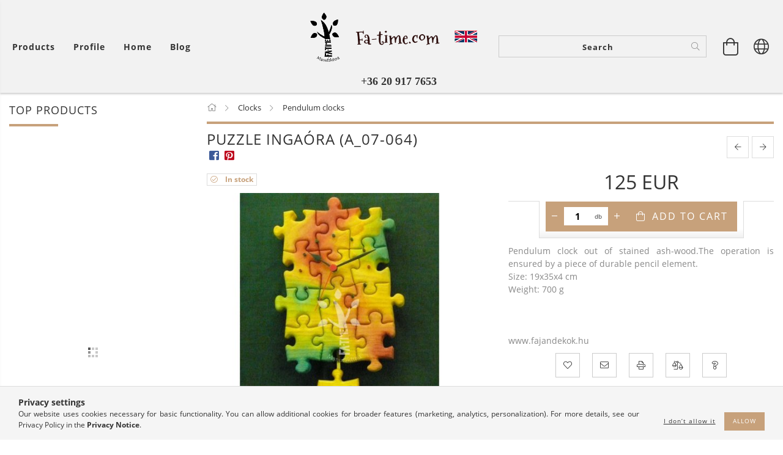

--- FILE ---
content_type: text/html; charset=UTF-8
request_url: https://www.fajandekok.hu/en/spd/A_07-064/Puzzle-ingaora-A-07-064
body_size: 24736
content:
<!DOCTYPE html>
<html lang="en" lang="en" class="header-is-transparent">
<head>
    <meta content="width=device-width, initial-scale=1.0" name="viewport" />
    <link rel="preload" href="https://www.fajandekok.hu/!common_design/own/fonts/customicons/custom-icons.woff" as="font" type="font/woff" crossorigin>
    <link rel="preload" href="https://www.fajandekok.hu/!common_design/own/fonts/customicons/custom-icons.woff2" as="font" type="font/woff2" crossorigin>
    <link rel="preload" href="https://www.fajandekok.hu/!common_design/own/fonts/fontawesome-5.8.1/webfonts/fa-light-300.woff2" as="font" type="font/woff2" crossorigin>
    <link rel="preload" href="https://www.fajandekok.hu/!common_design/own/fonts/opensans/OpenSans-Bold.woff" as="font" type="font/woff" crossorigin>
    <link rel="preload" href="https://www.fajandekok.hu/!common_design/own/fonts/opensans/OpenSans-Bold.woff2" as="font" type="font/woff2" crossorigin>
    <link rel="preload" href="https://www.fajandekok.hu/!common_design/own/fonts/opensans/OpenSans-Regular.woff" as="font" type="font/woff" crossorigin>
    <link rel="preload" href="https://www.fajandekok.hu/!common_design/own/fonts/opensans/OpenSans-Regular.woff2" as="font" type="font/woff2" crossorigin>

    <meta charset="utf-8">
<meta name="description" content="Puzzle ingaóra (A_07-064), Pendulum clock out of stained ash-wood.The operation is ensured by a piece of durable pencil element. Size: 19x35x4 cm Weight: 700 g ">
<meta name="robots" content="index, follow">
<meta http-equiv="X-UA-Compatible" content="IE=Edge">
<meta property="og:site_name" content="Fa ajándék és használati tárgyak - PRÉMIUM minőségű EGYEDI FA KÉZMŰVES termékek" />
<meta property="og:title" content="Puzzle ingaóra (A_07-064) - Fa ajándék és használati tárgyak">
<meta property="og:description" content="Puzzle ingaóra (A_07-064), Pendulum clock out of stained ash-wood.The operation is ensured by a piece of durable pencil element. Size: 19x35x4 cm Weight: 700 g ">
<meta property="og:type" content="product">
<meta property="og:url" content="https://www.fajandekok.hu/en/spd/A_07-064/Puzzle-ingaora-A-07-064">
<meta property="og:image" content="https://www.fajandekok.hu/img/23251/A_07-064/A_07-064.jpg">
<meta name="facebook-domain-verification" content="w6hzm5se53llroxvedeefl53yvvz3c">
<meta name="google-site-verification" content="bIjq8rUtUc_AUu1cHLT-eNsoMFUdSBCv0ubybRjX1a0">
<meta name="theme-color" content="#dbcfab">
<meta name="msapplication-TileColor" content="#dbcfab">
<meta name="mobile-web-app-capable" content="yes">
<meta name="apple-mobile-web-app-capable" content="yes">
<meta name="MobileOptimized" content="320">
<meta name="HandheldFriendly" content="true">

<title>Puzzle ingaóra (A_07-064) - Fa ajándék és használati tárgyak</title>


<script>
var service_type="shop";
var shop_url_main="https://www.fajandekok.hu";
var actual_lang="en";
var money_len="0";
var money_thousend=" ";
var money_dec=".";
var shop_id=23251;
var unas_design_url="https:"+"/"+"/"+"www.fajandekok.hu"+"/"+"!common_design"+"/"+"custom"+"/"+"faajandekok.unas.hu"+"/";
var unas_design_code='0';
var unas_base_design_code='1600';
var unas_design_ver=3;
var unas_design_subver=0;
var unas_shop_url='https://www.fajandekok.hu/en';
var responsive="yes";
var price_nullcut_disable=1;
var config_plus=new Array();
config_plus['cart_redirect']=2;
config_plus['money_type']='€';
config_plus['money_type_display']='EUR';
var lang_text=new Array();

var UNAS = UNAS || {};
UNAS.shop={"base_url":'https://www.fajandekok.hu',"domain":'www.fajandekok.hu',"username":'faajandekok.unas.hu',"id":23251,"lang":'en',"currency_type":'EUR',"currency_code":'EUR',"currency_rate":'0.003205',"currency_length":0,"base_currency_length":0,"canonical_url":'https://www.fajandekok.hu/en/spd/A_07-064/Puzzle-ingaora-A-07-064'};
UNAS.design={"code":'0',"page":'artdet'};
UNAS.api_auth="6be7ca6adb10356326196492cdc962fb";
UNAS.customer={"email":'',"id":0,"group_id":0,"without_registration":0};
UNAS.shop["category_id"]="288976";
UNAS.shop["sku"]="A_07-064";
UNAS.shop["product_id"]="157861549";
UNAS.shop["only_private_customer_can_purchase"] = false;
 

UNAS.text = {
    "button_overlay_close": `Close`,
    "popup_window": `Popup window`,
    "list": `list`,
    "updating_in_progress": `Update in progress`,
    "updated": `Updated`,
    "is_opened": `open`,
    "is_closed": `Closed`,
    "deleted": `Deleted`,
    "consent_granted": `consent granted`,
    "consent_rejected": `consent denied`,
    "field_is_incorrect": `Invalid field`,
    "error_title": `Error!`,
    "product_variants": `product variants`,
    "product_added_to_cart": `The product has been added to your cart`,
    "product_added_to_cart_with_qty_problem": `Only [qty_added_to_cart] [qty_unit] of the product was added to the cart`,
    "product_removed_from_cart": `Item removed from cart`,
    "reg_title_name": `Name`,
    "reg_title_company_name": `Company name`,
    "number_of_items_in_cart": `Number of items in cart`,
    "cart_is_empty": `Your cart is empty`,
    "cart_updated": `Cart updated`
};


UNAS.text["delete_from_compare"]= `Remove from comparison`;
UNAS.text["comparison"]= `Compare`;

UNAS.text["delete_from_favourites"]= `Remove from favorites`;
UNAS.text["add_to_favourites"]= `Add to Favorites`;






window.lazySizesConfig=window.lazySizesConfig || {};
window.lazySizesConfig.loadMode=1;
window.lazySizesConfig.loadHidden=false;

window.dataLayer = window.dataLayer || [];
function gtag(){dataLayer.push(arguments)};
gtag('js', new Date());
</script>

<script src="https://www.fajandekok.hu/temp/shop_23251_ddef7c1e647114391bc9dbc37f852111.js?mod_time=1769087720"></script>

<link href="https://www.fajandekok.hu/temp/shop_23251_19ded023fc56f34a7989c3792536b167.css?mod_time=1769176666" rel="stylesheet" type="text/css">

<link href="https://www.fajandekok.hu/en/spd/A_07-064/Puzzle-ingaora-A-07-064" rel="canonical">
<link id="favicon-32x32" rel="icon" type="image/png" href="https://www.fajandekok.hu/shop_ordered/23251/pic/favicon-32x32.png" sizes="32x32">
<link href="https://www.fajandekok.hu/shop_ordered/23251/design_pic/favicon.ico" rel="shortcut icon">
<script>
        var google_consent=1;
    
        gtag('consent', 'default', {
           'ad_storage': 'denied',
           'ad_user_data': 'denied',
           'ad_personalization': 'denied',
           'analytics_storage': 'denied',
           'functionality_storage': 'denied',
           'personalization_storage': 'denied',
           'security_storage': 'granted'
        });

    
        gtag('consent', 'update', {
           'ad_storage': 'denied',
           'ad_user_data': 'denied',
           'ad_personalization': 'denied',
           'analytics_storage': 'denied',
           'functionality_storage': 'denied',
           'personalization_storage': 'denied',
           'security_storage': 'granted'
        });

        </script>
    <script async src="https://www.googletagmanager.com/gtag/js?id=G-RFJLB2SRHF"></script>    <script>
    gtag('config', 'G-RFJLB2SRHF');

        </script>
        <script>
    var google_analytics=1;

                gtag('event', 'view_item', {
              "currency": "EUR",
              "value": '125',
              "items": [
                  {
                      "item_id": "A_07-064",
                      "item_name": "Puzzle ingaóra (A_07-064)",
                      "item_category": "Clocks/Pendulum clocks",
                      "price": '125'
                  }
              ],
              'non_interaction': true
            });
               </script>
       <script>
        var google_ads=1;

                gtag('event','remarketing', {
            'ecomm_pagetype': 'product',
            'ecomm_prodid': ["A_07-064"],
            'ecomm_totalvalue': 125        });
            </script>
    
    <script>
    var facebook_pixel=1;
    /* <![CDATA[ */
        !function(f,b,e,v,n,t,s){if(f.fbq)return;n=f.fbq=function(){n.callMethod?
            n.callMethod.apply(n,arguments):n.queue.push(arguments)};if(!f._fbq)f._fbq=n;
            n.push=n;n.loaded=!0;n.version='2.0';n.queue=[];t=b.createElement(e);t.async=!0;
            t.src=v;s=b.getElementsByTagName(e)[0];s.parentNode.insertBefore(t,s)}(window,
                document,'script','//connect.facebook.net/en_US/fbevents.js');

        fbq('init', '838716806934984');
                fbq('track', 'PageView', {}, {eventID:'PageView.aXRCTXel_WJH9Ue3VqcRQAAAFvo'});
        
        fbq('track', 'ViewContent', {
            content_name: 'Puzzle ingaóra (A_07-064)',
            content_category: 'Clocks > Pendulum clocks',
            content_ids: ['A_07-064'],
            contents: [{'id': 'A_07-064', 'quantity': '1'}],
            content_type: 'product',
            value: 38900,
            currency: 'EUR'
        }, {eventID:'ViewContent.aXRCTXel_WJH9Ue3VqcRQAAAFvo'});

        
        $(document).ready(function() {
            $(document).on("addToCart", function(event, product_array){
                facebook_event('AddToCart',{
					content_name: product_array.name,
					content_category: product_array.category,
					content_ids: [product_array.sku],
					contents: [{'id': product_array.sku, 'quantity': product_array.qty}],
					content_type: 'product',
					value: product_array.price,
					currency: 'EUR'
				}, {eventID:'AddToCart.' + product_array.event_id});
            });

            $(document).on("addToFavourites", function(event, product_array){
                facebook_event('AddToWishlist', {
                    content_ids: [product_array.sku],
                    content_type: 'product'
                }, {eventID:'AddToFavourites.' + product_array.event_id});
            });
        });

    /* ]]> */
    </script>
<script>
(function(i,s,o,g,r,a,m){i['BarionAnalyticsObject']=r;i[r]=i[r]||function(){
    (i[r].q=i[r].q||[]).push(arguments)},i[r].l=1*new Date();a=s.createElement(o),
    m=s.getElementsByTagName(o)[0];a.async=1;a.src=g;m.parentNode.insertBefore(a,m)
})(window, document, 'script', 'https://pixel.barion.com/bp.js', 'bp');
                    
bp('init', 'addBarionPixelId', ' BP-Awq2FzVP4z-6F');
</script>
<noscript><img height='1' width='1' style='display:none' alt='' src='https://pixel.barion.com/a.gif?__ba_pixel_id= BP-Awq2FzVP4z-6F&ev=contentView&noscript=1'/></noscript>
<script>
$(document).ready(function () {
     UNAS.onGrantConsent(function(){
         bp('consent', 'grantConsent');
     });
     
     UNAS.onRejectConsent(function(){
         bp('consent', 'rejectConsent');
     });

     var contentViewProperties = {
         'currency': 'EUR',
         'quantity': 1,
         'unit': 'db',
         'unitPrice': 38900,
         'category': 'Clocks|Pendulum clocks',
         'imageUrl': 'https://www.fajandekok.hu/img/23251/A_07-064/490x490,r/A_07-064.jpg?time=1711630702',
         'name': 'Puzzle ingaóra (A_07-064)',
         'contentType': 'Product',
         'id': 'A_07-064',
     }
     bp('track', 'contentView', contentViewProperties);

     UNAS.onChangeVariant(function(event,params){
         var variant = '';
         if (typeof params.variant_list1!=='undefined') variant+=params.variant_list1;
         if (typeof params.variant_list2!=='undefined') variant+='|'+params.variant_list2;
         if (typeof params.variant_list3!=='undefined') variant+='|'+params.variant_list3;
         var customizeProductProperties = {
            'contentType': 'Product',
            'currency': 'EUR',
            'id': params.sku,
            'name': 'Puzzle ingaóra (A_07-064)',
            'unit': 'db',
            'unitPrice': 38900,
            'variant': variant,
            'list': 'ProductPage'
        }
        bp('track', 'customizeProduct', customizeProductProperties);
     });

     UNAS.onAddToCart(function(event,params){
         var variant = '';
         if (typeof params.variant_list1!=='undefined') variant+=params.variant_list1;
         if (typeof params.variant_list2!=='undefined') variant+='|'+params.variant_list2;
         if (typeof params.variant_list3!=='undefined') variant+='|'+params.variant_list3;
         var addToCartProperties = {
             'contentType': 'Product',
             'currency': 'EUR',
             'id': params.sku,
             'name': params.name,
             'quantity': parseFloat(params.qty_add),
             'totalItemPrice': params.qty*params.price,
             'unit': params.unit,
             'unitPrice': parseFloat(params.price),
             'category': params.category,
             'variant': variant
         };
         bp('track', 'addToCart', addToCartProperties);
     });

     UNAS.onClickProduct(function(event,params){
         UNAS.getProduct(function(result) {
             if (result.name!=undefined) {
                 var clickProductProperties  = {
                     'contentType': 'Product',
                     'currency': 'EUR',
                     'id': params.sku,
                     'name': result.name,
                     'unit': result.unit,
                     'unitPrice': parseFloat(result.unit_price),
                     'quantity': 1
                 }
                 bp('track', 'clickProduct', clickProductProperties );
             }
         },params);
     });

UNAS.onRemoveFromCart(function(event,params){
     bp('track', 'removeFromCart', {
         'contentType': 'Product',
         'currency': 'EUR',
         'id': params.sku,
         'name': params.name,
         'quantity': params.qty,
         'totalItemPrice': params.price * params.qty,
         'unit': params.unit,
         'unitPrice': parseFloat(params.price),
         'list': 'BasketPage'
     });
});

});
</script>
    
    
    




    
    <style>
        
            
                
                    .header_logo {
                        display: block;
                        margin: 0 auto;
                    }

                    
                        @media (max-width: 575.8px){
                            .header_logo_img {
                                width: 300px;
                                max-width: 100%;
                                margin-left: auto;
                                margin-right: auto;
                                overflow: hidden;
                            }
                            .header_logo_img-wrapper {
                                position: relative;
                                padding-top: calc(100 / 300 * 100%);
                            }
                            .header_logo_img img {
                                position: absolute;
                                left: 0;
                                right: 0;
                                bottom: 0;
                                top: 0;
                                margin: 0 auto;
                            }
                        }
                    
                
            
        
    </style>
    

    

    
    
    
    
    
    
    
</head>

<body class='design_ver3' id="ud_shop_artdet">
    <div id="fb-root"></div>
    <script>
        window.fbAsyncInit = function() {
            FB.init({
                xfbml            : true,
                version          : 'v22.0'
            });
        };
    </script>
    <script async defer crossorigin="anonymous" src="https://connect.facebook.net/en_US/sdk.js"></script>
    <div id="image_to_cart" style="display:none; position:absolute; z-index:100000;"></div>
<div class="overlay_common overlay_warning" id="overlay_cart_add"></div>
<script>$(document).ready(function(){ overlay_init("cart_add",{"onBeforeLoad":false}); });</script>
<div class="overlay_common overlay_ok" id="overlay_cart_add_ok"></div>
<script>$(document).ready(function(){ overlay_init("cart_add_ok",[]); });</script>
<div id="overlay_login_outer"></div>	
	<script>
	$(document).ready(function(){
	    var login_redir_init="";

		$("#overlay_login_outer").overlay({
			onBeforeLoad: function() {
                var login_redir_temp=login_redir_init;
                if (login_redir_act!="") {
                    login_redir_temp=login_redir_act;
                    login_redir_act="";
                }

									$.ajax({
						type: "GET",
						async: true,
						url: "https://www.fajandekok.hu/shop_ajax/ajax_popup_login.php",
						data: {
							shop_id:"23251",
							lang_master:"en",
                            login_redir:login_redir_temp,
							explicit:"ok",
							get_ajax:"1"
						},
						success: function(data){
							$("#overlay_login_outer").html(data);
							if (unas_design_ver >= 5) $("#overlay_login_outer").modal('show');
							$('#overlay_login1 input[name=shop_pass_login]').keypress(function(e) {
								var code = e.keyCode ? e.keyCode : e.which;
								if(code.toString() == 13) {		
									document.form_login_overlay.submit();		
								}	
							});	
						}
					});
								},
			top: 50,
			mask: {
	color: "#000000",
	loadSpeed: 200,
	maskId: "exposeMaskOverlay",
	opacity: 0.7
},
			closeOnClick: (config_plus['overlay_close_on_click_forced'] === 1),
			onClose: function(event, overlayIndex) {
				$("#login_redir").val("");
			},
			load: false
		});
		
			});
	function overlay_login() {
		$(document).ready(function(){
			$("#overlay_login_outer").overlay().load();
		});
	}
	function overlay_login_remind() {
        if (unas_design_ver >= 5) {
            $("#overlay_remind").overlay().load();
        } else {
            $(document).ready(function () {
                $("#overlay_login_outer").overlay().close();
                setTimeout('$("#overlay_remind").overlay().load();', 250);
            });
        }
	}

    var login_redir_act="";
    function overlay_login_redir(redir) {
        login_redir_act=redir;
        $("#overlay_login_outer").overlay().load();
    }
	</script>  
	<div class="overlay_common overlay_info" id="overlay_remind"></div>
<script>$(document).ready(function(){ overlay_init("remind",[]); });</script>

	<script>
    	function overlay_login_error_remind() {
		$(document).ready(function(){
			load_login=0;
			$("#overlay_error").overlay().close();
			setTimeout('$("#overlay_remind").overlay().load();', 250);	
		});
	}
	</script>  
	<div class="overlay_common overlay_info" id="overlay_newsletter"></div>
<script>$(document).ready(function(){ overlay_init("newsletter",[]); });</script>

<script>
function overlay_newsletter() {
    $(document).ready(function(){
        $("#overlay_newsletter").overlay().load();
    });
}
</script>
<div class="overlay_common overlay_error" id="overlay_script"></div>
<script>$(document).ready(function(){ overlay_init("script",[]); });</script>
    <script>
    $(document).ready(function() {
        $.ajax({
            type: "GET",
            url: "https://www.fajandekok.hu/shop_ajax/ajax_stat.php",
            data: {master_shop_id:"23251",get_ajax:"1"}
        });
    });
    </script>
    

<div id="container" class="page_shop_artdet_A_07_064 page-box">
	

    <header class="header js-header">
        <div class="header-inner row align-items-center justify-content-center container-custom-1 usn">
            <div class="header-left col-auto col-lg-4 col-xl order-2 order-sm-1 px-0 d-flex align-self-stretch">
                <div class="cat-box-col flex-y-center">
                    <div class="cat-box js-dropdown-container">
                        <button class="cat-box__btn cat-box__btn--desktop header-btn js-dropdown--btn dropdown--btn d-none d-xl-block">
                            <span class="cat-box__btn-text header-btn-text">Products</span>
                        </button>
                        <div class="cat-box__dropdown dropdown--content js-dropdown--content dropdown--content-l px-0">
                            <div class="cat-box--desktop">
                                


<div class='cat-box__items py-3'>
    
        <div class='cat-box__item cat-box__item-level-0 has-item js-cat-menu-533977'>
            <div class="row no-gutters">
				
				<div class="col-auto">
					<div class="cat-box__img-wrap d-none">
						<a href="https://www.fajandekok.hu/en/wooden-bear-family-gift" class="text_normal" title="Bear Families"><img src="https://www.fajandekok.hu/img/23251/catpic_533977/50x50,r/533977.jpg?time=1730850840" alt="Bear Families" title="Bear Families" /></a>
					</div>
				</div>
				
                <div class="col">
                    <div class="cat-box__name-wrap pl-3">
                        <a class="cat-box__name" href="https://www.fajandekok.hu/en/wooden-bear-family-gift"
                            
                        >
                            <div class="row no-gutters align-items-center position-relative pr-5">
                                <div class="col">
                                    <div class="cat-box__name-text line-clamp--3-12">Bear Families</div>
                                </div>
                                
                                <div class="cat-box__icon">
                                    <div class="icon--chevron-right icon--md line-height-1"></div>
                                </div>
                                
                            </div>
                        </a>
                    </div>
                </div>
            </div>

        
            <div class="cat-box__level-0 bg-white drop-shadow-b border-top border-top-2 border-primary p-4 ">

                <div class="cat-box__level-0-inner h-100 d-flex flex-column position-relative">
                    <a class="cat-box__pic-name d-block" href="https://www.fajandekok.hu/en/wooden-bear-family-gift">
                        <div class="d-flex align-items-center border-bottom border-primary pb-3">
                            
                            <div class="col-fix-1">
                                <div class="cat-box__img-wrap product-img-wrapper">
                                    <img class="cat-box__img lazyload product-img" src="https://www.fajandekok.hu/en/main_pic/space.gif" data-src="https://www.fajandekok.hu/img/23251/catpic_533977/50x50,r/533977.jpg?time=1730850840" data-srcset="https://www.fajandekok.hu/img/23251/catpic_533977/100x100,r/533977.jpg?time=1730850840 2x"  alt="Bear Families" width="50" height="50">
                                </div>
                            </div>
                            
                            <div class="col">
                                <div class="cat-box__level-0-name mb-0 h3">
                                    Bear Families
                                    
                                </div>
                            </div>
                        </div>
                    </a>

                    <div class="cat-box__inner-levels clearfix pt-4">
                        
<div class="cat-box__level-1 mb-3">
    <a class="cat-box__level-1-name d-inline-block line-height-12 js-cat-menu-610725" href="https://www.fajandekok.hu/en/spl/610725/Bear-family-special-offer">
        Bear family – special offer

        
    </a>
    
</div>

                    </div>

                    
                </div>

            </div>
        
        </div>
    
        <div class='cat-box__item cat-box__item-level-0 js-cat-menu-712134'>
            <div class="row no-gutters">
				
				<div class="col-auto">
					<div class="cat-box__img-wrap d-none">
						<a href="https://www.fajandekok.hu/en/spl/712134/Christmas-presents" class="text_normal" title="Christmas presents"><img src="https://www.fajandekok.hu/img/23251/catpic_712134/50x50,r/712134.jpg" alt="Christmas presents" title="Christmas presents" /></a>
					</div>
				</div>
				
                <div class="col">
                    <div class="cat-box__name-wrap pl-3">
                        <a class="cat-box__name" href="https://www.fajandekok.hu/en/spl/712134/Christmas-presents"
                            
                        >
                            <div class="row no-gutters align-items-center position-relative pr-5">
                                <div class="col">
                                    <div class="cat-box__name-text line-clamp--3-12">Christmas presents</div>
                                </div>
                                
                            </div>
                        </a>
                    </div>
                </div>
            </div>

        
        </div>
    
        <div class='cat-box__item cat-box__item-level-0 js-cat-menu-904404'>
            <div class="row no-gutters">
				
				<div class="col-auto">
					<div class="cat-box__img-wrap d-none">
						<a href="https://www.fajandekok.hu/en/spl/904404/Easter-presents" class="text_normal" title="Easter presents"><img src="https://www.fajandekok.hu/img/23251/catpic_904404/50x50,r/904404.jpg" alt="Easter presents" title="Easter presents" /></a>
					</div>
				</div>
				
                <div class="col">
                    <div class="cat-box__name-wrap pl-3">
                        <a class="cat-box__name" href="https://www.fajandekok.hu/en/spl/904404/Easter-presents"
                            
                        >
                            <div class="row no-gutters align-items-center position-relative pr-5">
                                <div class="col">
                                    <div class="cat-box__name-text line-clamp--3-12">Easter presents</div>
                                </div>
                                
                            </div>
                        </a>
                    </div>
                </div>
            </div>

        
        </div>
    
        <div class='cat-box__item cat-box__item-level-0 js-cat-menu-325136'>
            <div class="row no-gutters">
				
				<div class="col-auto">
					<div class="cat-box__img-wrap d-none">
						<a href="https://www.fajandekok.hu/en/spl/325136/Gift-ideas-for-men" class="text_normal" title="Gift ideas for men"><img src="https://www.fajandekok.hu/img/23251/catpic_325136/50x50,r/325136.jpg" alt="Gift ideas for men" title="Gift ideas for men" /></a>
					</div>
				</div>
				
                <div class="col">
                    <div class="cat-box__name-wrap pl-3">
                        <a class="cat-box__name" href="https://www.fajandekok.hu/en/spl/325136/Gift-ideas-for-men"
                            
                        >
                            <div class="row no-gutters align-items-center position-relative pr-5">
                                <div class="col">
                                    <div class="cat-box__name-text line-clamp--3-12">Gift ideas for men</div>
                                </div>
                                
                            </div>
                        </a>
                    </div>
                </div>
            </div>

        
        </div>
    
        <div class='cat-box__item cat-box__item-level-0 js-cat-menu-497592'>
            <div class="row no-gutters">
				
				<div class="col-auto">
					<div class="cat-box__img-wrap d-none">
						<a href="https://www.fajandekok.hu/en/spl/497592/Gift-ideas-for-women" class="text_normal" title="Gift ideas for women"><img src="https://www.fajandekok.hu/img/23251/catpic_497592/50x50,r/497592.jpg" alt="Gift ideas for women" title="Gift ideas for women" /></a>
					</div>
				</div>
				
                <div class="col">
                    <div class="cat-box__name-wrap pl-3">
                        <a class="cat-box__name" href="https://www.fajandekok.hu/en/spl/497592/Gift-ideas-for-women"
                            
                        >
                            <div class="row no-gutters align-items-center position-relative pr-5">
                                <div class="col">
                                    <div class="cat-box__name-text line-clamp--3-12">Gift ideas for women</div>
                                </div>
                                
                            </div>
                        </a>
                    </div>
                </div>
            </div>

        
        </div>
    
        <div class='cat-box__item cat-box__item-level-0 js-cat-menu-194987'>
            <div class="row no-gutters">
				
				<div class="col-auto">
					<div class="cat-box__img-wrap d-none">
						<a href="https://www.fajandekok.hu/en/gift-ideas-for-musicians-and-music-lovers" class="text_normal" title="Gift ideas for musicians and music lovers"><img src="https://www.fajandekok.hu/img/23251/catpic_194987/50x50,r/194987.jpg" alt="Gift ideas for musicians and music lovers" title="Gift ideas for musicians and music lovers" /></a>
					</div>
				</div>
				
                <div class="col">
                    <div class="cat-box__name-wrap pl-3">
                        <a class="cat-box__name" href="https://www.fajandekok.hu/en/gift-ideas-for-musicians-and-music-lovers"
                            
                        >
                            <div class="row no-gutters align-items-center position-relative pr-5">
                                <div class="col">
                                    <div class="cat-box__name-text line-clamp--3-12">Gift ideas for musicians and music lovers</div>
                                </div>
                                
                            </div>
                        </a>
                    </div>
                </div>
            </div>

        
        </div>
    
        <div class='cat-box__item cat-box__item-level-0 js-cat-menu-903688'>
            <div class="row no-gutters">
				
				<div class="col-auto">
					<div class="cat-box__img-wrap d-none">
						<a href="https://www.fajandekok.hu/en/fathers-day" class="text_normal" title="Father&#039;s day"><img src="https://www.fajandekok.hu/img/23251/catpic_903688/50x50,r/903688.jpg" alt="Father&#039;s day" title="Father&#039;s day" /></a>
					</div>
				</div>
				
                <div class="col">
                    <div class="cat-box__name-wrap pl-3">
                        <a class="cat-box__name" href="https://www.fajandekok.hu/en/fathers-day"
                            
                        >
                            <div class="row no-gutters align-items-center position-relative pr-5">
                                <div class="col">
                                    <div class="cat-box__name-text line-clamp--3-12">Father&#039;s day</div>
                                </div>
                                
                            </div>
                        </a>
                    </div>
                </div>
            </div>

        
        </div>
    
        <div class='cat-box__item cat-box__item-level-0 js-cat-menu-387291'>
            <div class="row no-gutters">
				
				<div class="col-auto">
					<div class="cat-box__img-wrap d-none">
						<a href="https://www.fajandekok.hu/en/spl/387291/Mother039s-Day" class="text_normal" title="Mother&#039;s Day"><img src="https://www.fajandekok.hu/img/23251/catpic_387291/50x50,r/387291.jpg" alt="Mother&#039;s Day" title="Mother&#039;s Day" /></a>
					</div>
				</div>
				
                <div class="col">
                    <div class="cat-box__name-wrap pl-3">
                        <a class="cat-box__name" href="https://www.fajandekok.hu/en/spl/387291/Mother039s-Day"
                            
                        >
                            <div class="row no-gutters align-items-center position-relative pr-5">
                                <div class="col">
                                    <div class="cat-box__name-text line-clamp--3-12">Mother&#039;s Day</div>
                                </div>
                                
                            </div>
                        </a>
                    </div>
                </div>
            </div>

        
        </div>
    
        <div class='cat-box__item cat-box__item-level-0 js-cat-menu-512908'>
            <div class="row no-gutters">
				
				<div class="col-auto">
					<div class="cat-box__img-wrap d-none">
						<a href="https://www.fajandekok.hu/en/spl/512908/Valentine039s-Day" class="text_normal" title="Valentine&#039;s Day"><img src="https://www.fajandekok.hu/img/23251/catpic_512908/50x50,r/512908.jpg" alt="Valentine&#039;s Day" title="Valentine&#039;s Day" /></a>
					</div>
				</div>
				
                <div class="col">
                    <div class="cat-box__name-wrap pl-3">
                        <a class="cat-box__name" href="https://www.fajandekok.hu/en/spl/512908/Valentine039s-Day"
                            
                        >
                            <div class="row no-gutters align-items-center position-relative pr-5">
                                <div class="col">
                                    <div class="cat-box__name-text line-clamp--3-12">Valentine&#039;s Day</div>
                                </div>
                                
                            </div>
                        </a>
                    </div>
                </div>
            </div>

        
        </div>
    
        <div class='cat-box__item cat-box__item-level-0 js-cat-menu-820359'>
            <div class="row no-gutters">
				
				<div class="col-auto">
					<div class="cat-box__img-wrap d-none">
						<a href="https://www.fajandekok.hu/en/spl/820359/Wedding-Wedding-gifts-Wedding-gifts-ideas" class="text_normal" title="Wedding, Wedding gifts, Wedding gifts ideas"><img src="https://www.fajandekok.hu/img/23251/catpic_820359/50x50,r/820359.jpg" alt="Wedding, Wedding gifts, Wedding gifts ideas" title="Wedding, Wedding gifts, Wedding gifts ideas" /></a>
					</div>
				</div>
				
                <div class="col">
                    <div class="cat-box__name-wrap pl-3">
                        <a class="cat-box__name" href="https://www.fajandekok.hu/en/spl/820359/Wedding-Wedding-gifts-Wedding-gifts-ideas"
                            
                        >
                            <div class="row no-gutters align-items-center position-relative pr-5">
                                <div class="col">
                                    <div class="cat-box__name-text line-clamp--3-12">Wedding, Wedding gifts, Wedding gifts ideas</div>
                                </div>
                                
                            </div>
                        </a>
                    </div>
                </div>
            </div>

        
        </div>
    
        <div class='cat-box__item cat-box__item-level-0 js-cat-menu-554381'>
            <div class="row no-gutters">
				
				<div class="col-auto">
					<div class="cat-box__img-wrap d-none">
						<a href="https://www.fajandekok.hu/en/zo-zoo-world-wooden-animal-figures" class="text_normal" title="Zo-Zoo World – Wooden animal figures"><img src="https://www.fajandekok.hu/img/23251/catpic_554381/50x50,r/554381.jpg" alt="Zo-Zoo World – Wooden animal figures" title="Zo-Zoo World – Wooden animal figures" /></a>
					</div>
				</div>
				
                <div class="col">
                    <div class="cat-box__name-wrap pl-3">
                        <a class="cat-box__name" href="https://www.fajandekok.hu/en/zo-zoo-world-wooden-animal-figures"
                            
                        >
                            <div class="row no-gutters align-items-center position-relative pr-5">
                                <div class="col">
                                    <div class="cat-box__name-text line-clamp--3-12">Zo-Zoo World – Wooden animal figures</div>
                                </div>
                                
                            </div>
                        </a>
                    </div>
                </div>
            </div>

        
        </div>
    
        <div class='cat-box__item cat-box__item-level-0 has-item js-cat-menu-289138'>
            <div class="row no-gutters">
				
				<div class="col-auto">
					<div class="cat-box__img-wrap d-none">
						<a href="https://www.fajandekok.hu/en/sct/289138/Clocks" class="text_normal" title="Clocks"><img src="https://www.fajandekok.hu/img/23251/catpic_289138/50x50,r/289138.jpg?time=1606696106" alt="Clocks" title="Clocks" /></a>
					</div>
				</div>
				
                <div class="col">
                    <div class="cat-box__name-wrap pl-3">
                        <a class="cat-box__name" href="https://www.fajandekok.hu/en/sct/289138/Clocks"
                            
                        >
                            <div class="row no-gutters align-items-center position-relative pr-5">
                                <div class="col">
                                    <div class="cat-box__name-text line-clamp--3-12">Clocks</div>
                                </div>
                                
                                <div class="cat-box__icon">
                                    <div class="icon--chevron-right icon--md line-height-1"></div>
                                </div>
                                
                            </div>
                        </a>
                    </div>
                </div>
            </div>

        
            <div class="cat-box__level-0 bg-white drop-shadow-b border-top border-top-2 border-primary p-4 ">

                <div class="cat-box__level-0-inner h-100 d-flex flex-column position-relative">
                    <a class="cat-box__pic-name d-block" href="https://www.fajandekok.hu/en/sct/289138/Clocks">
                        <div class="d-flex align-items-center border-bottom border-primary pb-3">
                            
                            <div class="col-fix-1">
                                <div class="cat-box__img-wrap product-img-wrapper">
                                    <img class="cat-box__img lazyload product-img" src="https://www.fajandekok.hu/en/main_pic/space.gif" data-src="https://www.fajandekok.hu/img/23251/catpic_289138/50x50,r/289138.jpg?time=1606696106" data-srcset="https://www.fajandekok.hu/img/23251/catpic_289138/100x100,r/289138.jpg?time=1606696106 2x"  alt="Clocks" width="50" height="50">
                                </div>
                            </div>
                            
                            <div class="col">
                                <div class="cat-box__level-0-name mb-0 h3">
                                    Clocks
                                    
                                </div>
                            </div>
                        </div>
                    </a>

                    <div class="cat-box__inner-levels clearfix pt-4">
                        
<div class="cat-box__level-1 mb-3">
    <a class="cat-box__level-1-name d-inline-block line-height-12 js-cat-menu-301328" href="https://www.fajandekok.hu/en/spl/301328/Classic-wall-clocks">
        Classic wall clocks

        
    </a>
    
</div>

<div class="cat-box__level-1 mb-3">
    <a class="cat-box__level-1-name d-inline-block line-height-12 js-cat-menu-288976" href="https://www.fajandekok.hu/en/spl/288976/Pendulum-clocks">
        Pendulum clocks

        
    </a>
    
</div>

<div class="cat-box__level-1 mb-3">
    <a class="cat-box__level-1-name d-inline-block line-height-12 js-cat-menu-531242" href="https://www.fajandekok.hu/en/spl/531242/Engraved-wall-clocks">
        Engraved wall clocks

        
    </a>
    
</div>

<div class="cat-box__level-1 mb-3">
    <a class="cat-box__level-1-name d-inline-block line-height-12 js-cat-menu-814732" href="https://www.fajandekok.hu/en/spl/814732/Children-wall-clocks">
        Children wall clocks

        
    </a>
    
</div>

<div class="cat-box__level-1 mb-3">
    <a class="cat-box__level-1-name d-inline-block line-height-12 js-cat-menu-326140" href="https://www.fajandekok.hu/en/spl/326140/Backward-wall-clocks">
        Backward wall clocks

        
    </a>
    
</div>

<div class="cat-box__level-1 mb-3">
    <a class="cat-box__level-1-name d-inline-block line-height-12 js-cat-menu-238747" href="https://www.fajandekok.hu/en/spl/238747/Wall-clock-SALE">
        Wall clock SALE

        
    </a>
    
</div>

                    </div>

                    
                </div>

            </div>
        
        </div>
    
        <div class='cat-box__item cat-box__item-level-0 has-item js-cat-menu-262875'>
            <div class="row no-gutters">
				
				<div class="col-auto">
					<div class="cat-box__img-wrap d-none">
						<a href="https://www.fajandekok.hu/en/sct/262875/Kitchen-products" class="text_normal" title="Kitchen products"><img src="https://www.fajandekok.hu/img/23251/catpic_262875/50x50,r/262875.jpg?time=1608022904" alt="Kitchen products" title="Kitchen products" /></a>
					</div>
				</div>
				
                <div class="col">
                    <div class="cat-box__name-wrap pl-3">
                        <a class="cat-box__name" href="https://www.fajandekok.hu/en/sct/262875/Kitchen-products"
                            
                        >
                            <div class="row no-gutters align-items-center position-relative pr-5">
                                <div class="col">
                                    <div class="cat-box__name-text line-clamp--3-12">Kitchen products</div>
                                </div>
                                
                                <div class="cat-box__icon">
                                    <div class="icon--chevron-right icon--md line-height-1"></div>
                                </div>
                                
                            </div>
                        </a>
                    </div>
                </div>
            </div>

        
            <div class="cat-box__level-0 bg-white drop-shadow-b border-top border-top-2 border-primary p-4 ">

                <div class="cat-box__level-0-inner h-100 d-flex flex-column position-relative">
                    <a class="cat-box__pic-name d-block" href="https://www.fajandekok.hu/en/sct/262875/Kitchen-products">
                        <div class="d-flex align-items-center border-bottom border-primary pb-3">
                            
                            <div class="col-fix-1">
                                <div class="cat-box__img-wrap product-img-wrapper">
                                    <img class="cat-box__img lazyload product-img" src="https://www.fajandekok.hu/en/main_pic/space.gif" data-src="https://www.fajandekok.hu/img/23251/catpic_262875/50x50,r/262875.jpg?time=1608022904" data-srcset="https://www.fajandekok.hu/img/23251/catpic_262875/100x100,r/262875.jpg?time=1608022904 2x"  alt="Kitchen products" width="50" height="50">
                                </div>
                            </div>
                            
                            <div class="col">
                                <div class="cat-box__level-0-name mb-0 h3">
                                    Kitchen products
                                    
                                </div>
                            </div>
                        </div>
                    </a>

                    <div class="cat-box__inner-levels clearfix pt-4">
                        
<div class="cat-box__level-1 mb-3">
    <a class="cat-box__level-1-name d-inline-block line-height-12 js-cat-menu-373302" href="https://www.fajandekok.hu/en/trivets">
        Trivets

        
    </a>
    
</div>

<div class="cat-box__level-1 mb-3">
    <a class="cat-box__level-1-name d-inline-block line-height-12 js-cat-menu-406849" href="https://www.fajandekok.hu/en/sct/406849/Special-designed-chopping-boards">
        Special designed chopping boards

        
    </a>
    
        



<div class="cat-box__level-2 pl-2">

    
        <a class="cat-box__level-2-name line-height-12 d-block js-cat-menu-709018" href="https://www.fajandekok.hu/en/spl/709018/Instruments-formed-chopping-boards">Instruments-formed chopping boards</a>
    
        <a class="cat-box__level-2-name line-height-12 d-block js-cat-menu-371499" href="https://www.fajandekok.hu/en/spl/371499/Cutting-boards-sale">Cutting boards sale</a>
    

    

</div>

    
</div>

<div class="cat-box__level-1 mb-3">
    <a class="cat-box__level-1-name d-inline-block line-height-12 js-cat-menu-758128" href="https://www.fajandekok.hu/en/spl/758128/Breakfast-board">
        Breakfast board

        
    </a>
    
</div>

<div class="cat-box__level-1 mb-3">
    <a class="cat-box__level-1-name d-inline-block line-height-12 js-cat-menu-894042" href="https://www.fajandekok.hu/en/spl/894042/Serving-boardspizza-boards-cheese-boards">
        Serving boards,pizza boards, cheese boards

        
    </a>
    
</div>

<div class="cat-box__level-1 mb-3">
    <a class="cat-box__level-1-name d-inline-block line-height-12 js-cat-menu-654891" href="https://www.fajandekok.hu/en/spl/654891/Brandy-set">
        Brandy set

        
    </a>
    
</div>

<div class="cat-box__level-1 mb-3">
    <a class="cat-box__level-1-name d-inline-block line-height-12 js-cat-menu-880930" href="https://www.fajandekok.hu/en/spl/880930/Wine-accessories">
        Wine accessories

        
    </a>
    
</div>

<div class="cat-box__level-1 mb-3">
    <a class="cat-box__level-1-name d-inline-block line-height-12 js-cat-menu-708643" href="https://www.fajandekok.hu/en/spl/708643/Table-decoration-wok-trivet-serving-bowl">
        Table decoration, wok trivet, serving bowl

        
    </a>
    
</div>

<div class="cat-box__level-1 mb-3">
    <a class="cat-box__level-1-name d-inline-block line-height-12 js-cat-menu-130714" href="https://www.fajandekok.hu/en/spl/130714/Cookie-pattern">
        Cookie pattern

        
    </a>
    
</div>

<div class="cat-box__level-1 mb-3">
    <a class="cat-box__level-1-name d-inline-block line-height-12 js-cat-menu-224665" href="https://www.fajandekok.hu/en/spl/224665/Kneading-board">
         Kneading board

        
    </a>
    
</div>

                    </div>

                    
                </div>

            </div>
        
        </div>
    
        <div class='cat-box__item cat-box__item-level-0 has-item js-cat-menu-799408'>
            <div class="row no-gutters">
				
				<div class="col-auto">
					<div class="cat-box__img-wrap d-none">
						<a href="https://www.fajandekok.hu/en/simon-andras-wood-art-graphics" class="text_normal" title="Graphic Arts  by András Simon and other spiritual objects"><img src="https://www.fajandekok.hu/img/23251/catpic_799408/50x50,r/799408.jpg?time=1606476541" alt="Graphic Arts  by András Simon and other spiritual objects" title="Graphic Arts  by András Simon and other spiritual objects" /></a>
					</div>
				</div>
				
                <div class="col">
                    <div class="cat-box__name-wrap pl-3">
                        <a class="cat-box__name" href="https://www.fajandekok.hu/en/simon-andras-wood-art-graphics"
                            
                        >
                            <div class="row no-gutters align-items-center position-relative pr-5">
                                <div class="col">
                                    <div class="cat-box__name-text line-clamp--3-12">Graphic Arts  by András Simon and other spiritual objects</div>
                                </div>
                                
                                <div class="cat-box__icon">
                                    <div class="icon--chevron-right icon--md line-height-1"></div>
                                </div>
                                
                            </div>
                        </a>
                    </div>
                </div>
            </div>

        
            <div class="cat-box__level-0 bg-white drop-shadow-b border-top border-top-2 border-primary p-4 ">

                <div class="cat-box__level-0-inner h-100 d-flex flex-column position-relative">
                    <a class="cat-box__pic-name d-block" href="https://www.fajandekok.hu/en/simon-andras-wood-art-graphics">
                        <div class="d-flex align-items-center border-bottom border-primary pb-3">
                            
                            <div class="col-fix-1">
                                <div class="cat-box__img-wrap product-img-wrapper">
                                    <img class="cat-box__img lazyload product-img" src="https://www.fajandekok.hu/en/main_pic/space.gif" data-src="https://www.fajandekok.hu/img/23251/catpic_799408/50x50,r/799408.jpg?time=1606476541" data-srcset="https://www.fajandekok.hu/img/23251/catpic_799408/100x100,r/799408.jpg?time=1606476541 2x"  alt="Graphic Arts  by András Simon and other spiritual objects" width="50" height="50">
                                </div>
                            </div>
                            
                            <div class="col">
                                <div class="cat-box__level-0-name mb-0 h3">
                                    Graphic Arts  by András Simon and other spiritual objects
                                    
                                </div>
                            </div>
                        </div>
                    </a>

                    <div class="cat-box__inner-levels clearfix pt-4">
                        
<div class="cat-box__level-1 mb-3">
    <a class="cat-box__level-1-name d-inline-block line-height-12 js-cat-menu-425208" href="https://www.fajandekok.hu/en/spl/425208/Falikepek">
        Faliképek

        
    </a>
    
</div>

<div class="cat-box__level-1 mb-3">
    <a class="cat-box__level-1-name d-inline-block line-height-12 js-cat-menu-942165" href="https://www.fajandekok.hu/en/spl/942165/Mecsestartok">
        Mécsestartók

        
    </a>
    
</div>

<div class="cat-box__level-1 mb-3">
    <a class="cat-box__level-1-name d-inline-block line-height-12 js-cat-menu-765890" href="https://www.fajandekok.hu/en/spl/765890/Orak">
        Órák

        
    </a>
    
</div>

<div class="cat-box__level-1 mb-3">
    <a class="cat-box__level-1-name d-inline-block line-height-12 js-cat-menu-804261" href="https://www.fajandekok.hu/en/spl/804261/Szarnyas-oltar">
        Szárnyas oltár

        
    </a>
    
</div>

<div class="cat-box__level-1 mb-3">
    <a class="cat-box__level-1-name d-inline-block line-height-12 js-cat-menu-608578" href="https://www.fajandekok.hu/en/spl/608578/Hazi-aldas">
        Házi áldás

        
    </a>
    
</div>

<div class="cat-box__level-1 mb-3">
    <a class="cat-box__level-1-name d-inline-block line-height-12 js-cat-menu-978576" href="https://www.fajandekok.hu/en/spl/978576/Gravirozott-alkotasok">
        Gravírozott alkotások

        
    </a>
    
</div>

<div class="cat-box__level-1 mb-3">
    <a class="cat-box__level-1-name d-inline-block line-height-12 js-cat-menu-254021" href="https://www.fajandekok.hu/en/spl/254021/Luther-rozsak">
        Luther - rózsák

        
    </a>
    
</div>

                    </div>

                    
                </div>

            </div>
        
        </div>
    
        <div class='cat-box__item cat-box__item-level-0 has-item js-cat-menu-496928'>
            <div class="row no-gutters">
				
				<div class="col-auto">
					<div class="cat-box__img-wrap d-none">
						<a href="https://www.fajandekok.hu/en/sct/496928/Decoration" class="text_normal" title="Decoration"><img src="https://www.fajandekok.hu/img/23251/catpic_496928/50x50,r/496928.jpg?time=1606695844" alt="Decoration" title="Decoration" /></a>
					</div>
				</div>
				
                <div class="col">
                    <div class="cat-box__name-wrap pl-3">
                        <a class="cat-box__name" href="https://www.fajandekok.hu/en/sct/496928/Decoration"
                            
                        >
                            <div class="row no-gutters align-items-center position-relative pr-5">
                                <div class="col">
                                    <div class="cat-box__name-text line-clamp--3-12">Decoration</div>
                                </div>
                                
                                <div class="cat-box__icon">
                                    <div class="icon--chevron-right icon--md line-height-1"></div>
                                </div>
                                
                            </div>
                        </a>
                    </div>
                </div>
            </div>

        
            <div class="cat-box__level-0 bg-white drop-shadow-b border-top border-top-2 border-primary p-4 ">

                <div class="cat-box__level-0-inner h-100 d-flex flex-column position-relative">
                    <a class="cat-box__pic-name d-block" href="https://www.fajandekok.hu/en/sct/496928/Decoration">
                        <div class="d-flex align-items-center border-bottom border-primary pb-3">
                            
                            <div class="col-fix-1">
                                <div class="cat-box__img-wrap product-img-wrapper">
                                    <img class="cat-box__img lazyload product-img" src="https://www.fajandekok.hu/en/main_pic/space.gif" data-src="https://www.fajandekok.hu/img/23251/catpic_496928/50x50,r/496928.jpg?time=1606695844" data-srcset="https://www.fajandekok.hu/img/23251/catpic_496928/100x100,r/496928.jpg?time=1606695844 2x"  alt="Decoration" width="50" height="50">
                                </div>
                            </div>
                            
                            <div class="col">
                                <div class="cat-box__level-0-name mb-0 h3">
                                    Decoration
                                    
                                </div>
                            </div>
                        </div>
                    </a>

                    <div class="cat-box__inner-levels clearfix pt-4">
                        
<div class="cat-box__level-1 mb-3">
    <a class="cat-box__level-1-name d-inline-block line-height-12 js-cat-menu-725325" href="https://www.fajandekok.hu/en/spl/725325/Home-decoration">
        Home decoration

        
    </a>
    
</div>

<div class="cat-box__level-1 mb-3">
    <a class="cat-box__level-1-name d-inline-block line-height-12 js-cat-menu-113189" href="https://www.fajandekok.hu/en/spl/113189/Kedves-Aprosagok">
        Kedves  Apróságok

        
    </a>
    
</div>

<div class="cat-box__level-1 mb-3">
    <a class="cat-box__level-1-name d-inline-block line-height-12 js-cat-menu-402059" href="https://www.fajandekok.hu/en/spl/402059/Cicacsaladok">
        Cicacsaládok

        
    </a>
    
</div>

<div class="cat-box__level-1 mb-3">
    <a class="cat-box__level-1-name d-inline-block line-height-12 js-cat-menu-643785" href="https://www.fajandekok.hu/en/spl/643785/Nyuszicsalad">
        Nyuszicsalád

        
    </a>
    
</div>

<div class="cat-box__level-1 mb-3">
    <a class="cat-box__level-1-name d-inline-block line-height-12 js-cat-menu-381721" href="https://www.fajandekok.hu/en/spl/381721/Mokuscsalad">
        Mókuscsalád

        
    </a>
    
</div>

<div class="cat-box__level-1 mb-3">
    <a class="cat-box__level-1-name d-inline-block line-height-12 js-cat-menu-408754" href="https://www.fajandekok.hu/en/spl/408754/Suncsalad">
        Süncsalád

        
    </a>
    
</div>

<div class="cat-box__level-1 mb-3">
    <a class="cat-box__level-1-name d-inline-block line-height-12 js-cat-menu-129286" href="https://www.fajandekok.hu/en/spl/129286/Gift-boxes-Jewelery-boxes">
        Gift boxes, Jewelery boxes

        
    </a>
    
</div>

<div class="cat-box__level-1 mb-3">
    <a class="cat-box__level-1-name d-inline-block line-height-12 js-cat-menu-290756" href="https://www.fajandekok.hu/en/spl/290756/Ordered-Unique-wall-pictures">
        Ordered Unique wall pictures 

        
    </a>
    
</div>

<div class="cat-box__level-1 mb-3">
    <a class="cat-box__level-1-name d-inline-block line-height-12 js-cat-menu-868262" href="https://www.fajandekok.hu/en/spl/868262/Floral-ornaments">
        Floral ornaments

        
    </a>
    
</div>

<div class="cat-box__level-1 mb-3">
    <a class="cat-box__level-1-name d-inline-block line-height-12 js-cat-menu-133117" href="https://www.fajandekok.hu/en/spl/133117/Small-furniture">
        Small furniture

        
    </a>
    
</div>

<div class="cat-box__level-1 mb-3">
    <a class="cat-box__level-1-name d-inline-block line-height-12 js-cat-menu-190862" href="https://www.fajandekok.hu/en/spl/190862/Wall-pictures">
        Wall pictures

        
    </a>
    
</div>

<div class="cat-box__level-1 mb-3">
    <a class="cat-box__level-1-name d-inline-block line-height-12 js-cat-menu-149722" href="https://www.fajandekok.hu/en/spl/149722/Hutomagnesek">
        Hűtőmágnesek

        
    </a>
    
</div>

<div class="cat-box__level-1 mb-3">
    <a class="cat-box__level-1-name d-inline-block line-height-12 js-cat-menu-632607" href="https://www.fajandekok.hu/en/spl/632607/Vasari-cukisagok">
        Vásári cukiságok

        
    </a>
    
</div>

<div class="cat-box__level-1 mb-3">
    <a class="cat-box__level-1-name d-inline-block line-height-12 js-cat-menu-196201" href="https://www.fajandekok.hu/en/spl/196201/Mecsestartok">
        Mécsestartók

        
    </a>
    
</div>

<div class="cat-box__level-1 mb-3">
    <a class="cat-box__level-1-name d-inline-block line-height-12 js-cat-menu-289297" href="https://www.fajandekok.hu/en/spl/289297/ANYAK-NAPI-AJANLATAINK">
        ANYÁK NAPI AJÁNLATAINK

        
    </a>
    
</div>

                    </div>

                    
                </div>

            </div>
        
        </div>
    
        <div class='cat-box__item cat-box__item-level-0 has-item js-cat-menu-853411'>
            <div class="row no-gutters">
				
				<div class="col-auto">
					<div class="cat-box__img-wrap d-none">
						<a href="https://www.fajandekok.hu/en/sct/853411/Hungary-and-Budapest-themed-products" class="text_normal" title="Hungary and Budapest themed products"><img src="https://www.fajandekok.hu/img/23251/catpic_853411/50x50,r/853411.jpg?time=1613676334" alt="Hungary and Budapest themed products" title="Hungary and Budapest themed products" /></a>
					</div>
				</div>
				
                <div class="col">
                    <div class="cat-box__name-wrap pl-3">
                        <a class="cat-box__name" href="https://www.fajandekok.hu/en/sct/853411/Hungary-and-Budapest-themed-products"
                            
                        >
                            <div class="row no-gutters align-items-center position-relative pr-5">
                                <div class="col">
                                    <div class="cat-box__name-text line-clamp--3-12">Hungary and Budapest themed products</div>
                                </div>
                                
                                <div class="cat-box__icon">
                                    <div class="icon--chevron-right icon--md line-height-1"></div>
                                </div>
                                
                            </div>
                        </a>
                    </div>
                </div>
            </div>

        
            <div class="cat-box__level-0 bg-white drop-shadow-b border-top border-top-2 border-primary p-4 ">

                <div class="cat-box__level-0-inner h-100 d-flex flex-column position-relative">
                    <a class="cat-box__pic-name d-block" href="https://www.fajandekok.hu/en/sct/853411/Hungary-and-Budapest-themed-products">
                        <div class="d-flex align-items-center border-bottom border-primary pb-3">
                            
                            <div class="col-fix-1">
                                <div class="cat-box__img-wrap product-img-wrapper">
                                    <img class="cat-box__img lazyload product-img" src="https://www.fajandekok.hu/en/main_pic/space.gif" data-src="https://www.fajandekok.hu/img/23251/catpic_853411/50x50,r/853411.jpg?time=1613676334" data-srcset="https://www.fajandekok.hu/img/23251/catpic_853411/100x100,r/853411.jpg?time=1613676334 2x"  alt="Hungary and Budapest themed products" width="50" height="50">
                                </div>
                            </div>
                            
                            <div class="col">
                                <div class="cat-box__level-0-name mb-0 h3">
                                    Hungary and Budapest themed products
                                    
                                </div>
                            </div>
                        </div>
                    </a>

                    <div class="cat-box__inner-levels clearfix pt-4">
                        
<div class="cat-box__level-1 mb-3">
    <a class="cat-box__level-1-name d-inline-block line-height-12 js-cat-menu-258497" href="https://www.fajandekok.hu/en/spl/258497/Budapest-orak">
        Budapest órák

        
    </a>
    
</div>

<div class="cat-box__level-1 mb-3">
    <a class="cat-box__level-1-name d-inline-block line-height-12 js-cat-menu-211516" href="https://www.fajandekok.hu/en/spl/211516/Kirakojatekok">
        Kirakójátékok

        
    </a>
    
</div>

<div class="cat-box__level-1 mb-3">
    <a class="cat-box__level-1-name d-inline-block line-height-12 js-cat-menu-163596" href="https://www.fajandekok.hu/en/spl/163596/Budapest-nevezetessegek-falikepek">
        Budapest nevezetességek faliképek

        
    </a>
    
</div>

                    </div>

                    
                </div>

            </div>
        
        </div>
    
        <div class='cat-box__item cat-box__item-level-0 has-item js-cat-menu-421311'>
            <div class="row no-gutters">
				
				<div class="col-auto">
					<div class="cat-box__img-wrap d-none">
						<a href="https://www.fajandekok.hu/en/sct/421311/Wooden-Toys" class="text_normal" title="Wooden Toys"><img src="https://www.fajandekok.hu/img/23251/catpic_421311/50x50,r/421311.jpg?time=1606501707" alt="Wooden Toys" title="Wooden Toys" /></a>
					</div>
				</div>
				
                <div class="col">
                    <div class="cat-box__name-wrap pl-3">
                        <a class="cat-box__name" href="https://www.fajandekok.hu/en/sct/421311/Wooden-Toys"
                            
                        >
                            <div class="row no-gutters align-items-center position-relative pr-5">
                                <div class="col">
                                    <div class="cat-box__name-text line-clamp--3-12">Wooden Toys</div>
                                </div>
                                
                                <div class="cat-box__icon">
                                    <div class="icon--chevron-right icon--md line-height-1"></div>
                                </div>
                                
                            </div>
                        </a>
                    </div>
                </div>
            </div>

        
            <div class="cat-box__level-0 bg-white drop-shadow-b border-top border-top-2 border-primary p-4 ">

                <div class="cat-box__level-0-inner h-100 d-flex flex-column position-relative">
                    <a class="cat-box__pic-name d-block" href="https://www.fajandekok.hu/en/sct/421311/Wooden-Toys">
                        <div class="d-flex align-items-center border-bottom border-primary pb-3">
                            
                            <div class="col-fix-1">
                                <div class="cat-box__img-wrap product-img-wrapper">
                                    <img class="cat-box__img lazyload product-img" src="https://www.fajandekok.hu/en/main_pic/space.gif" data-src="https://www.fajandekok.hu/img/23251/catpic_421311/50x50,r/421311.jpg?time=1606501707" data-srcset="https://www.fajandekok.hu/img/23251/catpic_421311/100x100,r/421311.jpg?time=1606501707 2x"  alt="Wooden Toys" width="50" height="50">
                                </div>
                            </div>
                            
                            <div class="col">
                                <div class="cat-box__level-0-name mb-0 h3">
                                    Wooden Toys
                                    
                                </div>
                            </div>
                        </div>
                    </a>

                    <div class="cat-box__inner-levels clearfix pt-4">
                        
<div class="cat-box__level-1 mb-3">
    <a class="cat-box__level-1-name d-inline-block line-height-12 js-cat-menu-941331" href="https://www.fajandekok.hu/en/spl/941331/Gurulos-jatek">
        Gurulós játék

        
    </a>
    
</div>

<div class="cat-box__level-1 mb-3">
    <a class="cat-box__level-1-name d-inline-block line-height-12 js-cat-menu-979295" href="https://www.fajandekok.hu/en/spl/979295/Tarsas-es-keszsegfejleszto-jatekok">
        Társas- és készségfejlesztő játékok

        
    </a>
    
</div>

<div class="cat-box__level-1 mb-3">
    <a class="cat-box__level-1-name d-inline-block line-height-12 js-cat-menu-325928" href="https://www.fajandekok.hu/en/wooden-puzzle-games">
        Puzzle games

        
    </a>
    
</div>

                    </div>

                    
                </div>

            </div>
        
        </div>
    
        <div class='cat-box__item cat-box__item-level-0 has-item js-cat-menu-905084'>
            <div class="row no-gutters">
				
				<div class="col-auto">
					<div class="cat-box__img-wrap d-none">
						<a href="https://www.fajandekok.hu/spg/542094/Egyedi-megrendeles-egyedi-ajandek?source_cat=905084" class="text_normal" title="Individual orders"><img src="https://www.fajandekok.hu/img/23251/catpic_905084/50x50,r/905084.jpg?time=1613687322" alt="Individual orders" title="Individual orders" /></a>
					</div>
				</div>
				
                <div class="col">
                    <div class="cat-box__name-wrap pl-3">
                        <a class="cat-box__name" href="https://www.fajandekok.hu/spg/542094/Egyedi-megrendeles-egyedi-ajandek?source_cat=905084"
                            
                        >
                            <div class="row no-gutters align-items-center position-relative pr-5">
                                <div class="col">
                                    <div class="cat-box__name-text line-clamp--3-12">Individual orders</div>
                                </div>
                                
                                <div class="cat-box__icon">
                                    <div class="icon--chevron-right icon--md line-height-1"></div>
                                </div>
                                
                            </div>
                        </a>
                    </div>
                </div>
            </div>

        
            <div class="cat-box__level-0 bg-white drop-shadow-b border-top border-top-2 border-primary p-4 ">

                <div class="cat-box__level-0-inner h-100 d-flex flex-column position-relative">
                    <a class="cat-box__pic-name d-block" href="https://www.fajandekok.hu/spg/542094/Egyedi-megrendeles-egyedi-ajandek?source_cat=905084">
                        <div class="d-flex align-items-center border-bottom border-primary pb-3">
                            
                            <div class="col-fix-1">
                                <div class="cat-box__img-wrap product-img-wrapper">
                                    <img class="cat-box__img lazyload product-img" src="https://www.fajandekok.hu/en/main_pic/space.gif" data-src="https://www.fajandekok.hu/img/23251/catpic_905084/50x50,r/905084.jpg?time=1613687322" data-srcset="https://www.fajandekok.hu/img/23251/catpic_905084/100x100,r/905084.jpg?time=1613687322 2x"  alt="Individual orders" width="50" height="50">
                                </div>
                            </div>
                            
                            <div class="col">
                                <div class="cat-box__level-0-name mb-0 h3">
                                    Individual orders
                                    
                                </div>
                            </div>
                        </div>
                    </a>

                    <div class="cat-box__inner-levels clearfix pt-4">
                        
<div class="cat-box__level-1 mb-3">
    <a class="cat-box__level-1-name d-inline-block line-height-12 js-cat-menu-140004" href="https://www.fajandekok.hu/en/spl/140004/Templom-butorok">
        Templom bútorok

        
    </a>
    
</div>

<div class="cat-box__level-1 mb-3">
    <a class="cat-box__level-1-name d-inline-block line-height-12 js-cat-menu-524027" href="https://www.fajandekok.hu/en/spl/524027/Osztalytablo">
        Osztálytabló

        
    </a>
    
</div>

<div class="cat-box__level-1 mb-3">
    <a class="cat-box__level-1-name d-inline-block line-height-12 js-cat-menu-409171" href="https://www.fajandekok.hu/en/spl/409171/Lakberendezes">
        Lakberendezés

        
    </a>
    
</div>

<div class="cat-box__level-1 mb-3">
    <a class="cat-box__level-1-name d-inline-block line-height-12 js-cat-menu-548751" href="https://www.fajandekok.hu/en/spl/548751/Gravirozott-es-kulonleges-egyedi-megrendelesek">
        Gravírozott és különleges  egyedi megrendelések

        
    </a>
    
</div>

<div class="cat-box__level-1 mb-3">
    <a class="cat-box__level-1-name d-inline-block line-height-12 js-cat-menu-186048" href="https://www.fajandekok.hu/en/spl/186048/Reklamorak">
        Reklámórák

        
    </a>
    
</div>

                    </div>

                    
                </div>

            </div>
        
        </div>
    
        <div class='cat-box__item cat-box__item-level-0 js-cat-menu-482689'>
            <div class="row no-gutters">
				
				<div class="col-auto">
					<div class="cat-box__img-wrap d-none">
						<a href="https://www.fajandekok.hu/en/spl/482689/Keychain" class="text_normal" title="Keychain"><img src="https://www.fajandekok.hu/img/23251/catpic_482689/50x50,r/482689.jpg?time=1731007041" alt="Keychain" title="Keychain" /></a>
					</div>
				</div>
				
                <div class="col">
                    <div class="cat-box__name-wrap pl-3">
                        <a class="cat-box__name" href="https://www.fajandekok.hu/en/spl/482689/Keychain"
                            
                        >
                            <div class="row no-gutters align-items-center position-relative pr-5">
                                <div class="col">
                                    <div class="cat-box__name-text line-clamp--3-12">Keychain</div>
                                </div>
                                
                            </div>
                        </a>
                    </div>
                </div>
            </div>

        
        </div>
    
        <div class='cat-box__item cat-box__item-level-0 js-cat-menu-968902'>
            <div class="row no-gutters">
				
				<div class="col-auto">
					<div class="cat-box__img-wrap d-none">
						<a href="https://www.fajandekok.hu/en/spl/968902/Sports-equipments" class="text_normal" title="Sports equipments"><img src="https://www.fajandekok.hu/img/23251/catpic_968902/50x50,r/968902.jpg?time=1575365262" alt="Sports equipments" title="Sports equipments" /></a>
					</div>
				</div>
				
                <div class="col">
                    <div class="cat-box__name-wrap pl-3">
                        <a class="cat-box__name" href="https://www.fajandekok.hu/en/spl/968902/Sports-equipments"
                            
                        >
                            <div class="row no-gutters align-items-center position-relative pr-5">
                                <div class="col">
                                    <div class="cat-box__name-text line-clamp--3-12">Sports equipments</div>
                                </div>
                                
                            </div>
                        </a>
                    </div>
                </div>
            </div>

        
        </div>
    
        <div class='cat-box__item cat-box__item-level-0 js-cat-menu-642364'>
            <div class="row no-gutters">
				
				<div class="col-auto">
					<div class="cat-box__img-wrap d-none">
						<a href="https://www.fajandekok.hu/en/spl/642364/Car-table" class="text_normal" title="Car table"><img src="https://www.fajandekok.hu/img/23251/catpic_642364/50x50,r/642364.jpg?time=1591563979" alt="Car table" title="Car table" /></a>
					</div>
				</div>
				
                <div class="col">
                    <div class="cat-box__name-wrap pl-3">
                        <a class="cat-box__name" href="https://www.fajandekok.hu/en/spl/642364/Car-table"
                            
                        >
                            <div class="row no-gutters align-items-center position-relative pr-5">
                                <div class="col">
                                    <div class="cat-box__name-text line-clamp--3-12">Car table</div>
                                </div>
                                
                            </div>
                        </a>
                    </div>
                </div>
            </div>

        
        </div>
    
        <div class='cat-box__item cat-box__item-level-0 js-cat-menu-205434'>
            <div class="row no-gutters">
				
				<div class="col-auto">
					<div class="cat-box__img-wrap d-none">
						<a href="https://www.fajandekok.hu/en/spl/205434/Discount-products" class="text_normal" title="Discount products"><img src="https://www.fajandekok.hu/img/23251/catpic_205434/50x50,r/205434.jpg" alt="Discount products" title="Discount products" /></a>
					</div>
				</div>
				
                <div class="col">
                    <div class="cat-box__name-wrap pl-3">
                        <a class="cat-box__name" href="https://www.fajandekok.hu/en/spl/205434/Discount-products"
                            
                        >
                            <div class="row no-gutters align-items-center position-relative pr-5">
                                <div class="col">
                                    <div class="cat-box__name-text line-clamp--3-12">Discount products</div>
                                </div>
                                
                            </div>
                        </a>
                    </div>
                </div>
            </div>

        
        </div>
    
</div>



                            </div>
                        </div>
                        <button class="cat-box__btn cat-box__btn--mobile header-btn js-dropdown--btn dropdown--btn d-xl-none">
                            <span class="cat-box__btn-icon icon--hamburger"></span>
                        </button>
                        <div class="dropdown--content-xl-up js-dropdown--content dropdown--content-l p-0">
                            <div class="cat-box--mobile h-100">
                                <div id="responsive_cat_menu"><div id="responsive_cat_menu_content"><script>var responsive_menu='$(\'#responsive_cat_menu ul\').responsive_menu({ajax_type: "GET",ajax_param_str: "cat_key|aktcat",ajax_url: "https://www.fajandekok.hu/shop_ajax/ajax_box_cat.php",ajax_data: "master_shop_id=23251&lang_master=en&get_ajax=1&type=responsive_call&box_var_name=shop_cat&box_var_already=no&box_var_responsive=yes&box_var_page=no&box_var_section=content&box_var_highlight=yes&box_var_type=normal&box_var_multilevel_id=responsive_cat_menu",menu_id: "responsive_cat_menu"});'; </script><div class="responsive_menu"><div class="responsive_menu_nav"><div class="responsive_menu_navtop"><div class="responsive_menu_back "></div><div class="responsive_menu_title ">&nbsp;</div><div class="responsive_menu_close "></div></div><div class="responsive_menu_navbottom"></div></div><div class="responsive_menu_content"><ul style="display:none;"><li><div class="next_level_arrow"></div><span class="ajax_param">533977|288976</span><a href="https://www.fajandekok.hu/en/wooden-bear-family-gift" class="text_small has_child resp_clickable" onclick="return false;">Bear Families</a></li><li><span class="ajax_param">712134|288976</span><a href="https://www.fajandekok.hu/en/spl/712134/Christmas-presents" class="text_small resp_clickable" onclick="return false;">Christmas presents</a></li><li><span class="ajax_param">904404|288976</span><a href="https://www.fajandekok.hu/en/spl/904404/Easter-presents" class="text_small resp_clickable" onclick="return false;">Easter presents</a></li><li><span class="ajax_param">325136|288976</span><a href="https://www.fajandekok.hu/en/spl/325136/Gift-ideas-for-men" class="text_small resp_clickable" onclick="return false;">Gift ideas for men</a></li><li><span class="ajax_param">497592|288976</span><a href="https://www.fajandekok.hu/en/spl/497592/Gift-ideas-for-women" class="text_small resp_clickable" onclick="return false;">Gift ideas for women</a></li><li><span class="ajax_param">194987|288976</span><a href="https://www.fajandekok.hu/en/gift-ideas-for-musicians-and-music-lovers" class="text_small resp_clickable" onclick="return false;">Gift ideas for musicians and music lovers</a></li><li><span class="ajax_param">903688|288976</span><a href="https://www.fajandekok.hu/en/fathers-day" class="text_small resp_clickable" onclick="return false;">Father&#039;s day</a></li><li><span class="ajax_param">387291|288976</span><a href="https://www.fajandekok.hu/en/spl/387291/Mother039s-Day" class="text_small resp_clickable" onclick="return false;">Mother&#039;s Day</a></li><li><span class="ajax_param">512908|288976</span><a href="https://www.fajandekok.hu/en/spl/512908/Valentine039s-Day" class="text_small resp_clickable" onclick="return false;">Valentine&#039;s Day</a></li><li><span class="ajax_param">820359|288976</span><a href="https://www.fajandekok.hu/en/spl/820359/Wedding-Wedding-gifts-Wedding-gifts-ideas" class="text_small resp_clickable" onclick="return false;">Wedding, Wedding gifts, Wedding gifts ideas</a></li><li><span class="ajax_param">554381|288976</span><a href="https://www.fajandekok.hu/en/zo-zoo-world-wooden-animal-figures" class="text_small resp_clickable" onclick="return false;">Zo-Zoo World – Wooden animal figures</a></li><li class="active_menu"><div class="next_level_arrow"></div><span class="ajax_param">289138|288976</span><a href="https://www.fajandekok.hu/en/sct/289138/Clocks" class="text_small has_child resp_clickable" onclick="return false;">Clocks</a></li><li><div class="next_level_arrow"></div><span class="ajax_param">262875|288976</span><a href="https://www.fajandekok.hu/en/sct/262875/Kitchen-products" class="text_small has_child resp_clickable" onclick="return false;">Kitchen products</a></li><li><div class="next_level_arrow"></div><span class="ajax_param">799408|288976</span><a href="https://www.fajandekok.hu/en/simon-andras-wood-art-graphics" class="text_small has_child resp_clickable" onclick="return false;">Graphic Arts  by András Simon and other spiritual objects</a></li><li><div class="next_level_arrow"></div><span class="ajax_param">496928|288976</span><a href="https://www.fajandekok.hu/en/sct/496928/Decoration" class="text_small has_child resp_clickable" onclick="return false;">Decoration</a></li><li><div class="next_level_arrow"></div><span class="ajax_param">853411|288976</span><a href="https://www.fajandekok.hu/en/sct/853411/Hungary-and-Budapest-themed-products" class="text_small has_child resp_clickable" onclick="return false;">Hungary and Budapest themed products</a></li><li><div class="next_level_arrow"></div><span class="ajax_param">421311|288976</span><a href="https://www.fajandekok.hu/en/sct/421311/Wooden-Toys" class="text_small has_child resp_clickable" onclick="return false;">Wooden Toys</a></li><li><div class="next_level_arrow"></div><span class="ajax_param">905084|288976</span><a href="https://www.fajandekok.hu/spg/542094/Egyedi-megrendeles-egyedi-ajandek?source_cat=905084" class="text_small has_child resp_clickable" onclick="return false;">Individual orders</a></li><li><span class="ajax_param">482689|288976</span><a href="https://www.fajandekok.hu/en/spl/482689/Keychain" class="text_small resp_clickable" onclick="return false;">Keychain</a></li><li><span class="ajax_param">968902|288976</span><a href="https://www.fajandekok.hu/en/spl/968902/Sports-equipments" class="text_small resp_clickable" onclick="return false;">Sports equipments</a></li><li><span class="ajax_param">642364|288976</span><a href="https://www.fajandekok.hu/en/spl/642364/Car-table" class="text_small resp_clickable" onclick="return false;">Car table</a></li><li><span class="ajax_param">205434|288976</span><a href="https://www.fajandekok.hu/en/spl/205434/Discount-products" class="text_small resp_clickable" onclick="return false;">Discount products</a></li></ul></div></div></div></div>
                            </div>
                        </div>
                    </div>
                </div>
                


    
    <div class="profile-col d-flex align-items-center position-relative">
        <div class="profile js-dropdown-container">
            <button class="profile__btn header-btn js-profile-btn js-dropdown--btn dropdown--btn" aria-label="Profile" id="profile__btn" onclick="checkLogged(this.id); return false;" data-login="javascript:overlay_login();" data-orders="https://www.fajandekok.hu/en/shop_order_track.php">
                <span class="profile__btn-icon d-xl-none icon--head"></span>
                <span class="profile__btn-text header-btn-text d-none d-xl-block">Profile</span>
            </button>
            

            
                
            
        </div>
    </div>
    

                <div class="header-plus-menu-col js-header-plus-menu flex-y-center">
                    <div class="header-plus-menu-desktop d-none d-xl-block">
                        <ul class="header_menu hm--d d-flex mb-0 ul--lsn">
                            <li class="menu_item_plus menu_item_1" id="d_menu_item_id_241676"><a href="https://www.fajandekok.hu/en/" target="_top">home</a></li><li class="menu_item_plus menu_item_2" id="d_menu_item_id_943115"><a href="https://www.fajandekok.hu/en/spg/943115/Blog" target="_top">Blog</a></li>
                        </ul>
                    </div>
                    <div class="header-plus-menu-mobile d-xl-none js-dropdown-container">
                        <button class="header-plus-menu__btn header-btn js-dropdown--btn dropdown--btn">
                            <span class="header-plus-menu__btn-icon icon--info"></span>
                        </button>
                        <div class="header_menu-wrap dropdown--content dropdown--content-l js-dropdown--content">
                            <div class="header_menu-wrap__btn-close icon--close btn btn--square btn--link d-xl-none dropdown--btn-close js-dropdown--btn-close"></div>
                            <ul class="header_menu hm--m js-header_menu--m mb-0 ul--lsn">
                                <li class="menu_item_plus menu_item_1" id="m_menu_item_id_241676"><a href="https://www.fajandekok.hu/en/" target="_top">home</a></li><li class="menu_item_plus menu_item_2" id="m_menu_item_id_943115"><a href="https://www.fajandekok.hu/en/spg/943115/Blog" target="_top">Blog</a></li>
                            </ul>
                        </div>
                    </div>
                </div>
            </div>
            <div class="header-logo-col col-12 col-sm col-lg-4 col-xl-auto order-sm-2 text-center">
                <div class="logo">
                    




    

    
    <div class="js-element header_logo_img" data-element-name="header_logo">
        
            
                <a href="https://www.fajandekok.hu/en/">
                <div class="header_logo_img-wrapper">
                    <picture>
                        <source media="(max-width: 479.8px)" srcset="https://www.fajandekok.hu/!common_design/custom/faajandekok.unas.hu/element/layout_en_header_logo-300x100_1_default.png?time=1746018930">
                        <source media="(max-width: 767.8px)" srcset="https://www.fajandekok.hu/!common_design/custom/faajandekok.unas.hu/element/layout_en_header_logo-300x100_1_default.png?time=1746018930">
                        <source media="(max-width: 1019.8px)" srcset="https://www.fajandekok.hu/!common_design/custom/faajandekok.unas.hu/element/layout_en_header_logo-300x100_1_default.png?time=1746018930">
                        <img class="header_logo" width="300" height="100" data-height="100" src="https://www.fajandekok.hu/!common_design/custom/faajandekok.unas.hu/element/layout_en_header_logo-300x100_1_default.png?time=1746018930" alt="Fa ajándék és használati tárgyak - PRÉMIUM minőségű EGYEDI FA KÉZMŰVES termékek">
                    </picture>
                </div>
                </a>
            
        
    </div>
    

                </div>
                



<div class="js-element under_logo " data-element-name="under_logo">
    
        <p style="text-align: center;"><strong><span style="font-family: 'book antiqua', palatino, serif; font-size: 16px;">  <span style="font-size: 18px;">   <a href="tel:+36209177653">+36 20 917 7653</a></span></span></strong></p>
    
</div>

            </div>
            <div class="header-right col-auto col-lg-4 col-xl order-3 px-0 d-flex justify-content-end align-self-stretch">
                <div class="search-box-col flex-lg-grow-1 flex-y-center">
                    <div class="search-box w-100">
                        <button class="search-box__btn header-btn js-dropdown--btn dropdown--btn d-lg-none position-relative">
                            <span class="search-box__btn-icon-search icon--search"></span>
                            <span class="search-box__btn-icon-search-opened icon--chevron-down"></span>
                        </button>
                        <div class="search-box__content-wrap js-dropdown--content">
                            <div id="box_search_content" class="position-relative browser-is-chrome">
    <form name="form_include_search" id="form_include_search" action="https://www.fajandekok.hu/en/shop_search.php" method="get">
        <input data-stay-visible-breakpoint="1020" name="search" id="box_search_input" type="text" value=""
               pattern=".{3,100}" maxlength="100" class="text_small ac_input js-search-input" title="Please enter a longer search term."
               placeholder="Search" autocomplete="off"
               required
        >
        <div class="search-box__search-btn-outer">
            <button class="search-box__search-btn btn--text text-center icon--search" type="submit" title="Search"></button>
        </div>
        <div class="search-box__mask"></div>
    </form>
    <div class="ac_results"></div>
</div>
<script>
    $(document).ready(function(){
        $(document).on('smartSearchInputLoseFocus', function(){
            if ($('.js-search-smart-autocomplete').length>0) {
                setTimeout(function () {
                    let height = $(window).height() - ($('.js-search-smart-autocomplete').offset().top - $(window).scrollTop()) - 20;
                    $('.search-smart-autocomplete').css('max-height', height + 'px');
                }, 300);
            }
        });
    });
</script>

                        </div>
                    </div>
                </div>
                <div class="product-filter-col position-relative flex-y-center">
                    <div class="product-filter js-dropdown-container">
                        <button class="product-filter__btn header-btn js-dropdown--btn dropdown--btn">
                            <span class="product-filter__btn-icon icon--filter"></span>
                        </button>
                        <div class="product-filter__dropdown dropdown--content dropdown--content-r js-dropdown--content">
                            <div class="product-filter__btn-close icon--close btn btn--square btn--link dropdown--btn-close js-dropdown--btn-close"></div>
                            <div class="product-filter__title box__title-inner title--theme-1"></div>
                            <div class="product-filter__content"></div>
                        </div>
                    </div>
                </div>
                <div class="cart-box-col flex-y-center position-relative">
                    


    <div id='box_cart_content' class='cart-box  js-dropdown-container'>




    <button class="cart-box__btn header-btn js-dropdown--btn dropdown--btn " aria-label="View cart">
        <span class="cart-box__btn-icon icon--cart">
            
        </span>
    </button>
    <div class='dropdown--content dropdown--content-r js-dropdown--content cart-box__dropdown js-cart-box__dropdown bg-white drop-shadow '>
        <div class="cart-box__btn-close icon--close btn btn--square btn--link d-xl-none dropdown--btn-close js-dropdown--btn-close"></div>

        

        
            <div class="cart-box__empty py-4 text-center">
                
                    <span class='cart-box__empty-text'>Your cart is empty.</span>
                

                

                <a class="cart-box__jump-to-products-btn btn--link color--primary" href="https://www.fajandekok.hu/en/sct/0/">Click here to purchase!</a>

                
            </div>
        
    </div>




</div>


                </div>
                <div class="lang-and-cur-col js-lang-and-cur align-items-center position-relative">
                    <div class="lang-and-cur js-dropdown-container">
                        <button class="lang-and-cur__btn header-btn js-dropdown--btn dropdown--btn">
                            <span class="lang-and-cur__btn-icon icon--globe"></span>
                        </button>
                        <div class="lang-and-cur__dropdown dropdown--content dropdown--content-r js-dropdown--content">
                            <div class="lang-and-cur__btn-close icon--close btn btn--square btn--link d-xl-none dropdown--btn-close js-dropdown--btn-close"></div>
                            <div class="lang py-2">
                                <div class="lang__title">Change language:</div>
                                <div class="lang__content">
<div class='lang__content-inner box_content' id='box_lang_content' >
    
        <div class='lang__flag-list fs-0'>
            
                <a id="box_lang_hu" data-lang="hu" href="#" data-uri="/spd/A_07-064/Puzzle-ingaora-A-07-064" onclick="location.href='https://www.fajandekok.hu'+$(this).data('uri')" class="text_small" title="Magyar" rel="nofollow"><img src="https://www.fajandekok.hu/!common_design/own/image/icon/flag/30x22/hu.gif" alt="Magyar" title="Magyar"  width="30"  height="22"  class="box_lang_flag" /></a>
            
                <a id="box_lang_en" data-lang="en" href="#" data-uri="/en/spd/A_07-064/Puzzle-ingaora-A-07-064" onclick="location.href='https://www.fajandekok.hu'+$(this).data('uri')" class="text_small box_lang_a_select" title="English" rel="nofollow"><img src="https://www.fajandekok.hu/!common_design/own/image/icon/flag/30x22/en.gif" alt="English" title="English"  width="30"  height="22"  class="box_lang_flag_select" /></a>
            
                <a id="box_lang_de" data-lang="de" href="#" data-uri="/de/spd/A_07-064/Puzzle-ingaora-A-07-064" onclick="location.href='https://www.fajandekok.hu'+$(this).data('uri')" class="text_small" title="Deutsch" rel="nofollow"><img src="https://www.fajandekok.hu/!common_design/own/image/icon/flag/30x22/de.gif" alt="Deutsch" title="Deutsch"  width="30"  height="22"  class="box_lang_flag" /></a>
            
        </div>
    
</div>
</div>
                            </div>
                            <div class="currency py-2">
                                <div class="currency__title">Change currency:</div>
                                <div class="currency__content">

    <form action="https://www.fajandekok.hu/en/shop_moneychange.php" name="form_moneychange" method="post"><input name="file_back" type="hidden" value="/en/spd/A_07-064/Puzzle-ingaora-A-07-064">

    <div class="form-group fs-0">
        <input class="currency__radio" id="-1" type="radio" name="session_money_select" value="-1" onclick="document.form_moneychange.submit();" >
        <label class="currency__label" for="-1">Ft (HUF)</label>

        
            <input class="currency__radio" id="0"  type="radio" name="session_money_select" value="0" checked>
            <label class="currency__label" for="0">EUR - €</label>
        
    </div>

    </form>

</div>
                            </div>
                        </div>
                    </div>
                </div>
            </div>
        </div>
    </header>

    <div class="content container py-4 js-content">
        <div class="row no-gutters">
            <main class="col-xl-9 order-1 order-xl-2 pl-xl-3 px-0 ml-auto">
                <div class='main__breadcrumb'><div id='breadcrumb'><div class="breadcrumb underline underline--normal underline--fw mb-0">
    <span class="breadcrumb__item breadcrumb__home is-clickable ">
        
        <a href="https://www.fajandekok.hu/en/sct/0/" class="breadcrumb-link breadcrumb-home-link" title="Main Category">
        
            <span class='breadcrumb__text'>Main Category</span>
        
        </a>
        
    </span>
    
        <span class="breadcrumb__item">
            
            <a href="https://www.fajandekok.hu/en/sct/289138/Clocks" class="breadcrumb-link">
                <span class="breadcrumb__text">Clocks</span>
            </a>
            

            

            <script>
                $("document").ready(function(){
                    $(".js-cat-menu-289138").addClass("is-selected");
                });
            </script>
        </span>
    
        <span class="breadcrumb__item">
            
            <a href="https://www.fajandekok.hu/en/spl/288976/Pendulum-clocks" class="breadcrumb-link">
                <span class="breadcrumb__text">Pendulum clocks</span>
            </a>
            

            

            <script>
                $("document").ready(function(){
                    $(".js-cat-menu-288976").addClass("is-selected");
                });
            </script>
        </span>
    
</div></div></div>
                <div class='main__title'></div>
                <div class='main__content'><div id='page_content_outer'>



















<script>
    

    
        var $activeProductImg = '.js-slick--alts .slick-slide img';
        var $productImgContainer = '.js-slick--alts';
        var $slickContainerThumbs = '.js-slick--thumbs';
        var $clickElementToInitPs = '.slick-slide';
    

        var initPhotoSwipeFromDOM = function() {
            var $pswp = $('.pswp')[0];
            var $psDatas = $('.photoSwipeDatas');
            var image = [];

            $psDatas.each( function() {
                var $pics     = $(this),
                        getItems = function() {
                            var items = [];
                            $pics.find('a').each(function() {
                                var $href   = $(this).attr('href'),
                                        $size   = $(this).data('size').split('x'),
                                        $width  = $size[0],
                                        $height = $size[1];

                                var item = {
                                    src : $href,
                                    w   : $width,
                                    h   : $height
                                }

                                items.push(item);
                            });
                            return items;
                        }

                var items = getItems();

                $($productImgContainer).on('click', $clickElementToInitPs, function(event) {
                    event.preventDefault();

                    var $index = $(this).index();
                    var options = {
                        index: $index,
                        history: false,
                        bgOpacity: 0.5,
                        shareEl: false,
                        showHideOpacity: false,
                        getThumbBoundsFn: function(index) {
                            var thumbnail = document.querySelectorAll($activeProductImg)[index];
                            var activeBigPicRatio = items[index].w / items[index].h;
                            var pageYScroll = window.pageYOffset || document.documentElement.scrollTop;
                            var rect = thumbnail.getBoundingClientRect();
                            var offsetY = (rect.height - (rect.height / activeBigPicRatio)) / 2;
                            return {x:rect.left, y:rect.top + pageYScroll + offsetY, w:rect.width};
                        },
                        getDoubleTapZoom: function(isMouseClick, item) {
                            if(isMouseClick) {
                                return 1;
                            } else {
                                return item.initialZoomLevel < 0.7 ? 1 : 1.5;
                            }
                        }
                    }

                    var photoSwipe = new PhotoSwipe($pswp, PhotoSwipeUI_Default, items, options);
                    photoSwipe.init();

                    
                    var psIndex = photoSwipe.getCurrentIndex();

                    photoSwipe.listen('initialZoomIn', function() {
                        $($productImgContainer).slick("slickSetOption", "asNavFor", "", false);
                    });

                    photoSwipe.listen('initialZoomOut', function() {
                        //$(".slick-slide.slick-current", $slickContainerThumbs).removeClass('slick-current');
                        $($productImgContainer).slick("slickSetOption", "asNavFor", $slickContainerThumbs, false);
                    });

                    photoSwipe.listen('afterChange', function() {
                        psIndex = photoSwipe.getCurrentIndex();

                        $(".slick-slide.slick-current", $slickContainerThumbs).removeClass('slick-current');
                        $(".slick-slide[data-slick-index="+psIndex+"]", $slickContainerThumbs).addClass('slick-current');

                        $($productImgContainer).slick("slickGoTo", psIndex);
                    });
                    
                });


            });
        };
</script>


<div id='page_artdet_content' class='artdet'>
	
    <script>
<!--
var lang_text_warning=`Attention!`
var lang_text_required_fields_missing=`Please fill in all required fields!`
function formsubmit_artdet() {
   cart_add("A_07__unas__064","",null,1)
}
$(document).ready(function(){
	select_base_price("A_07__unas__064",1);
	
	
});
// -->
</script>

	
        
	
    <div class='artdet__inner'>
    
        <header class="artdet__header">
            <div class="artdet__header-wrap row no-gutters align-items-center py-4">
                <div class="col artdet__name-rating text-left pr-md-3">
                    <h1 class='artdet__name line-clamp--3-12'>Puzzle ingaóra (A_07-064)
</h1>
                    

                    
                    <div class="artdet__social d-inline-flex align-items-center">
                        <div class='page_artdet_social_icon_div' id='page_artdet_social_icon_facebook' onclick='window.open("https://www.facebook.com/sharer.php?u=https%3A%2F%2Fwww.fajandekok.hu%2Fen%2Fspd%2FA_07-064%2FPuzzle-ingaora-A-07-064")' title='Facebook'></div><div class='page_artdet_social_icon_div' id='page_artdet_social_icon_pinterest' onclick='window.open("http://www.pinterest.com/pin/create/button/?url=https%3A%2F%2Fwww.fajandekok.hu%2Fen%2Fspd%2FA_07-064%2FPuzzle-ingaora-A-07-064&media=https%3A%2F%2Fwww.fajandekok.hu%2Fimg%2F23251%2FA_07-064%2FA_07-064.jpg&description=Puzzle+inga%C3%B3ra+%28A_07-064%29")' title='Pinterest'></div><div style='width:5px; height:20px;' class='page_artdet_social_icon_div page_artdet_social_icon_space'><!-- --></div>
                        
                        <div style='width:95px;' class='page_artdet_social_icon_div' id='page_artdet_social_icon_like'><div class="fb-like" data-href="https://www.fajandekok.hu/en/spd/A_07-064/Puzzle-ingaora-A-07-064" data-width="95" data-layout="button_count" data-action="like" data-size="small" data-share="false" data-lazy="true"></div><style type="text/css">.fb-like.fb_iframe_widget > span { height: 21px !important; }</style></div>
                    </div>
                    
                </div>
                <div class="col-auto d-none d-md-flex artdet__pagination">
                    
                    <a class='artdet__pagination-btn artdet__pagination-prev btn btn--square btn--alt icon--arrow-left' href="javascript:product_det_prevnext('https://www.fajandekok.hu/en/spd/A_07-064/Puzzle-ingaora-A-07-064','?cat=288976&sku=A_07-064&action=prev_js')" aria-label="prevoius product"></a>

                    <a class='artdet__pagination-btn artdet__pagination-next btn btn--square btn--alt icon--arrow-right ml-2' href="javascript:product_det_prevnext('https://www.fajandekok.hu/en/spd/A_07-064/Puzzle-ingaora-A-07-064','?cat=288976&sku=A_07-064&action=next_js')" aria-label="next product"></a>
                    
                </div>
            </div>
        </header>
    
    	<form name="form_temp_artdet">


        <div class="artdet__pic-data-wrap mb-3 mb-lg-5">
            <div class="row">
                <div class='artdet__img-outer col-lg-6 pr-lg-5'>
                    <div class="artdet__properties position-relative">
                        

                        

                        
                        <div class="artdet__stock product-status product-status--stock stock-number stock-available">

                            
                            <div class="artdet__stock-text product-stock-text text-color--on-stock">
                                <div class="artdet__stock-title product-stock-title icon--b-on-stock">
                                    
                                    
                                        
                                            In stock
                                        
                                    
                                </div>
                                <div class="artdet__stock-dropdown product-stock-dropdown">
                                    <div class="artdet__stock-label product-stock-label">Inventory:</div>
                                    <div class="artdet__stock-content p-1"><span>1 db</span></div>
                                </div>
                            </div>
                            

                            

                            
                        </div>
                        

                        

                        

                        
                    </div>
                    <div class='artdet__img-inner position-relative'>
                        <div class='artdet__img-wrapper mt-3'>
                            

                            
                            <div class="artdet__img--alts js-slick--alts">
                                <div class="artdet__img-main-wrapper">
                                    <div class="artdet__img-main-wrap-outer">
                                        <figure class="artdet__img-main-wrap product-img-wrapper text-center">
                                            <img class="artdet__img-main product-img lazyload" src="https://www.fajandekok.hu/en/main_pic/space.gif" data-src="https://www.fajandekok.hu/img/23251/A_07-064/490x490,r/A_07-064.jpg?time=1711630702"  data-srcset="https://www.fajandekok.hu/img/23251/A_07-064/686x686,r/A_07-064.jpg?time=1711630702 1.4x" alt="Puzzle ingaóra (A_07-064)" title="Puzzle ingaóra (A_07-064)" id="main_image" />
                                        </figure>
                                    </div>
                                </div>
                                
                                    
                                        
                                        <div class="artdet__img-main-wrapper">
                                            <div class="artdet__img-main-wrap-outer">
                                                <figure class="artdet__img-wrap--alt">
                                                    <img class="artdet__img--alt lazyload" src="https://www.fajandekok.hu/en/main_pic/space.gif" data-src="https://www.fajandekok.hu/img/23251/A_07-064_altpic_1/490x490,r/A_07-064.jpg?time=1711630702"  data-srcset="https://www.fajandekok.hu/img/23251/A_07-064_altpic_1/686x686,r/A_07-064.jpg?time=1711630702 1.4x" alt="Puzzle ingaóra (A_07-064)" title="Puzzle ingaóra (A_07-064)" />
                                                </figure>
                                            </div>
                                        </div>
                                        
                                    
                                        
                                        <div class="artdet__img-main-wrapper">
                                            <div class="artdet__img-main-wrap-outer">
                                                <figure class="artdet__img-wrap--alt">
                                                    <img class="artdet__img--alt lazyload" src="https://www.fajandekok.hu/en/main_pic/space.gif" data-src="https://www.fajandekok.hu/img/23251/A_07-064_altpic_2/490x490,r/A_07-064.jpg?time=1711630702"  data-srcset="https://www.fajandekok.hu/img/23251/A_07-064_altpic_2/686x686,r/A_07-064.jpg?time=1711630702 1.4x" alt="Puzzle ingaóra (A_07-064)" title="Puzzle ingaóra (A_07-064)" />
                                                </figure>
                                            </div>
                                        </div>
                                        
                                    
                                        
                                        <div class="artdet__img-main-wrapper">
                                            <div class="artdet__img-main-wrap-outer">
                                                <figure class="artdet__img-wrap--alt">
                                                    <img class="artdet__img--alt lazyload" src="https://www.fajandekok.hu/en/main_pic/space.gif" data-src="https://www.fajandekok.hu/img/23251/A_07-064_altpic_3/490x490,r/A_07-064.jpg?time=1711630702"  data-srcset="https://www.fajandekok.hu/img/23251/A_07-064_altpic_3/686x686,r/A_07-064.jpg?time=1711630702 1.4x" alt="Puzzle ingaóra (A_07-064)" title="Puzzle ingaóra (A_07-064)" />
                                                </figure>
                                            </div>
                                        </div>
                                        
                                    
                                        
                                        <div class="artdet__img-main-wrapper">
                                            <div class="artdet__img-main-wrap-outer">
                                                <figure class="artdet__img-wrap--alt">
                                                    <img class="artdet__img--alt lazyload" src="https://www.fajandekok.hu/en/main_pic/space.gif" data-src="https://www.fajandekok.hu/img/23251/A_07-064_altpic_4/490x490,r/A_07-064.jpg?time=1711630702"  data-srcset="https://www.fajandekok.hu/img/23251/A_07-064_altpic_4/686x686,r/A_07-064.jpg?time=1711630702 1.4x" alt="Puzzle ingaóra (A_07-064)" title="Puzzle ingaóra (A_07-064)" />
                                                </figure>
                                            </div>
                                        </div>
                                        
                                    
                                        
                                        <div class="artdet__img-main-wrapper">
                                            <div class="artdet__img-main-wrap-outer">
                                                <figure class="artdet__img-wrap--alt">
                                                    <img class="artdet__img--alt lazyload" src="https://www.fajandekok.hu/en/main_pic/space.gif" data-src="https://www.fajandekok.hu/img/23251/A_07-064_altpic_5/490x490,r/A_07-064.jpg?time=1711630702"  data-srcset="https://www.fajandekok.hu/img/23251/A_07-064_altpic_5/686x686,r/A_07-064.jpg?time=1711630702 1.4x" alt="Puzzle ingaóra (A_07-064)" title="Puzzle ingaóra (A_07-064)" />
                                                </figure>
                                            </div>
                                        </div>
                                        
                                    
                                
                            </div>

                            <div class="artdet__img--thumbs-wrap slick-indent-md slick-center slick-arrow--middle slick-arrow--small slick-gap--10 mt-3">
                                <div class="artdet__img--thumbs js-slick--thumbs clearfix">
                                    <div class="artdet__img-wrap--thumb">
                                        <img class="artdet__img-main--thumb lazyload" src="https://www.fajandekok.hu/en/main_pic/space.gif" data-src="https://www.fajandekok.hu/img/23251/A_07-064/50x50,r/A_07-064.jpg?time=1711630702"  data-srcset="https://www.fajandekok.hu/img/23251/A_07-064/100x100,r/A_07-064.jpg?time=1711630702 2x" alt="Puzzle ingaóra (A_07-064)" title="Puzzle ingaóra (A_07-064)" />
                                    </div>
                                    
                                        
                                            
                                            <div class="artdet__img-wrap--thumb">
                                                <img class="artdet__img--thumb lazyload" src="https://www.fajandekok.hu/en/main_pic/space.gif" data-src="https://www.fajandekok.hu/img/23251/A_07-064_altpic_1/50x50,r/A_07-064.jpg?time=1711630702"  data-srcset="https://www.fajandekok.hu/img/23251/A_07-064_altpic_1/100x100,r/A_07-064.jpg?time=1711630702 2x" alt="Puzzle ingaóra (A_07-064)" title="Puzzle ingaóra (A_07-064)" />
                                            </div>
                                            
                                        
                                            
                                            <div class="artdet__img-wrap--thumb">
                                                <img class="artdet__img--thumb lazyload" src="https://www.fajandekok.hu/en/main_pic/space.gif" data-src="https://www.fajandekok.hu/img/23251/A_07-064_altpic_2/50x50,r/A_07-064.jpg?time=1711630702"  data-srcset="https://www.fajandekok.hu/img/23251/A_07-064_altpic_2/100x100,r/A_07-064.jpg?time=1711630702 2x" alt="Puzzle ingaóra (A_07-064)" title="Puzzle ingaóra (A_07-064)" />
                                            </div>
                                            
                                        
                                            
                                            <div class="artdet__img-wrap--thumb">
                                                <img class="artdet__img--thumb lazyload" src="https://www.fajandekok.hu/en/main_pic/space.gif" data-src="https://www.fajandekok.hu/img/23251/A_07-064_altpic_3/50x50,r/A_07-064.jpg?time=1711630702"  data-srcset="https://www.fajandekok.hu/img/23251/A_07-064_altpic_3/100x100,r/A_07-064.jpg?time=1711630702 2x" alt="Puzzle ingaóra (A_07-064)" title="Puzzle ingaóra (A_07-064)" />
                                            </div>
                                            
                                        
                                            
                                            <div class="artdet__img-wrap--thumb">
                                                <img class="artdet__img--thumb lazyload" src="https://www.fajandekok.hu/en/main_pic/space.gif" data-src="https://www.fajandekok.hu/img/23251/A_07-064_altpic_4/50x50,r/A_07-064.jpg?time=1711630702"  data-srcset="https://www.fajandekok.hu/img/23251/A_07-064_altpic_4/100x100,r/A_07-064.jpg?time=1711630702 2x" alt="Puzzle ingaóra (A_07-064)" title="Puzzle ingaóra (A_07-064)" />
                                            </div>
                                            
                                        
                                            
                                            <div class="artdet__img-wrap--thumb">
                                                <img class="artdet__img--thumb lazyload" src="https://www.fajandekok.hu/en/main_pic/space.gif" data-src="https://www.fajandekok.hu/img/23251/A_07-064_altpic_5/50x50,r/A_07-064.jpg?time=1711630702"  data-srcset="https://www.fajandekok.hu/img/23251/A_07-064_altpic_5/100x100,r/A_07-064.jpg?time=1711630702 2x" alt="Puzzle ingaóra (A_07-064)" title="Puzzle ingaóra (A_07-064)" />
                                            </div>
                                            
                                        
                                    
                                </div>
                            </div>

                            <script>
                            $(document).ready(function() {
                                // execute above function
                                $($productImgContainer).on("init", function (event, slick) {
                                    initPhotoSwipeFromDOM();
                                });

                                // Main/Product image slider for product page
                                $($productImgContainer).slick({
                                    slidesToShow: 1,
                                    slidesToScroll: 1,
                                    swipe: false,
                                    infinite: false,
                                    draggable: false,
                                    arrows: false,
                                    speed: 300,
                                    lazyLoad: false,
                                    asNavFor: $slickContainerThumbs,
                                    prevArrow: '<div class="slick-prev"><i class="fa fa-arrow-left" aria-hidden="true"></i><span class="sr-text">Previous</span></div>',
                                    nextArrow: '<div class="slick-next"><i class="fa fa-arrow-right" aria-hidden="true"></i><span class="sr-text">Next</span></div>'
                                });
                                // Thumbnail/alternates slider for product page
                                $($slickContainerThumbs).slick({
                                    slidesToShow: 4,
                                    slidesToScroll: 1,
                                    infinite: false,
                                    centerPadding: '0px',
                                    asNavFor: $productImgContainer,
                                    speed: 300,
                                    focusOnSelect: true,
                                    touchThreshold: 100,
                                    useTransform: true,
                                    waitForAnimate: false,
                                    lazyLoad: false,
                                    mobileFirst: true,
                                    prevArrow: '<div class="slick-prev"><i class="fa fa-arrow-left" aria-hidden="true"></i><span class="sr-text">Previous</span></div>',
                                    nextArrow: '<div class="slick-next"><i class="fa fa-arrow-right" aria-hidden="true"></i><span class="sr-text">Next</span></div>',
                                    responsive: [
                                        {
                                            breakpoint: 1500,
                                            settings: {
                                                slidesToShow: 6
                                            }
                                        },
                                        {
                                            breakpoint: 1259,
                                            settings: {
                                                slidesToShow: 5
                                            }
                                        },
                                        {
                                            breakpoint: 1150,
                                            settings: {
                                                slidesToShow: 8
                                            }
                                        },
                                        {
                                            breakpoint: 1080,
                                            settings: {
                                                slidesToShow: 7
                                            }
                                        },
                                        {
                                            breakpoint: 1019,
                                            settings: {
                                                slidesToShow: 6
                                            }
                                        },
                                        {
                                            breakpoint: 940,
                                            settings: {
                                                slidesToShow: 14
                                            }
                                        },
                                        {
                                            breakpoint: 880,
                                            settings: {
                                                slidesToShow: 13
                                            }
                                        },
                                        {
                                            breakpoint: 820,
                                            settings: {
                                                slidesToShow: 12
                                            }
                                        },
                                        {
                                            breakpoint: 760,
                                            settings: {
                                                slidesToShow: 11
                                            }
                                        },
                                        {
                                            breakpoint: 700,
                                            settings: {
                                                slidesToShow: 10
                                            }
                                        },
                                        {
                                            breakpoint: 640,
                                            settings: {
                                                slidesToShow: 9
                                            }
                                        },
                                        {
                                            breakpoint: 580,
                                            settings: {
                                                slidesToShow: 8
                                            }
                                        },
                                        {
                                            breakpoint: 520,
                                            settings: {
                                                slidesToShow: 7
                                            }
                                        },
                                        {
                                            breakpoint: 460,
                                            settings: {
                                                slidesToShow: 6
                                            }
                                        },
                                        {
                                            breakpoint: 400,
                                            settings: {
                                                slidesToShow: 5
                                            }
                                        }
                                    ]
                                });
                            })

                            </script>
                            

                            
                                

                                <div class="photoSwipeDatas">
                                    <a href="https://www.fajandekok.hu/img/23251/A_07-064/A_07-064.jpg?time=1711630702" data-size="800x800"></a>
                                    
                                        
                                            
                                            

                                            
                                            <a href="https://www.fajandekok.hu/img/23251/A_07-064_altpic_1/A_07-064.jpg?time=1711630702" data-size="800x800"></a>
                                            
                                            
                                        
                                            
                                            

                                            
                                            <a href="https://www.fajandekok.hu/img/23251/A_07-064_altpic_2/A_07-064.jpg?time=1711630702" data-size="800x800"></a>
                                            
                                            
                                        
                                            
                                            

                                            
                                            <a href="https://www.fajandekok.hu/img/23251/A_07-064_altpic_3/A_07-064.jpg?time=1711630702" data-size="800x800"></a>
                                            
                                            
                                        
                                            
                                            

                                            
                                            <a href="https://www.fajandekok.hu/img/23251/A_07-064_altpic_4/A_07-064.jpg?time=1711630702" data-size="800x800"></a>
                                            
                                            
                                        
                                            
                                            

                                            
                                            <a href="https://www.fajandekok.hu/img/23251/A_07-064_altpic_5/A_07-064.jpg?time=1711630702" data-size="800x800"></a>
                                            
                                            
                                        
                                    
                                </div>
                            
                        </div>
                    </div>
                </div>
                <div class='artdet__data-outer col-lg-6 pt-4 pt-lg-0 pl-lg-5'>

                    

                    

                    

                    <input type="hidden" name="egyeb_nev1" id="temp_egyeb_nev1" value="" /><input type="hidden" name="egyeb_list1" id="temp_egyeb_list1" value="" /><input type="hidden" name="egyeb_nev2" id="temp_egyeb_nev2" value="" /><input type="hidden" name="egyeb_list2" id="temp_egyeb_list2" value="" /><input type="hidden" name="egyeb_nev3" id="temp_egyeb_nev3" value="" /><input type="hidden" name="egyeb_list3" id="temp_egyeb_list3" value="" />

                    <!-- Plus service BEGIN -->
                    
                    <!-- Plus service END -->

                    
                        <div id="artdet__price" class="artdet__price text-center mb-4">
                            
                                <div class="artdet__price-base  artdet__price-base-discount-prices-disabled">
                                    <span id='price_net_brutto_A_07__unas__064' class='price_net_brutto_A_07__unas__064'>125</span> EUR
                                </div>
                            

                            

                            

                            

                            

                            

                            
                        </div>
                    

                    
                        <div id="artdet__subscribe" class="artdet__subscribe-cart-outer border-top text-center mb-3 fs-0">
                            <div class="artdet__subscribe-cart-inner gradual-item border border-top-0">
                                
                                    
                                        <div class="artdet__cart mb-3 mx-3">
                                            <div class="artdet__cart-inner d-flex align-items-center justify-content-center bg--secondary">
                                                <div class="page_qty_input_outer py-3">
                                                    <div class="artdet__cart-btn-input-wrap d-flex justify-content-center">
                                                        <button type='button' class='qtyminus qtyminus_common qty_disable icon--minus btn--square-sm btn--primary'></button>
                                                        <div class="artdet__cart-input-wrap page_qty_input_wrap d-flex align-items-center justify-content-center">
                                                            <input name="db" id="db_A_07__unas__064" type="number" step="1" value="1" maxlength="7" class="artdet__cart-input page_qty_input" data-min="1" data-max="999999" data-step="1">

                                                            
                                                            <div class='artdet__cart-unit text-center usn'>db</div>
                                                            
                                                        </div>
                                                        <button type='button' class='qtyplus qtyplus_common icon--plus btn--square-sm btn--primary'></button>
                                                    </div>
                                                </div>
                                                <div class='artdet__cart-btn-wrap usn'>
                                                    
                                                        <a href="#" onclick="cart_add('A_07__unas__064','',null,1);"  class="text_small" >
                                                            Add to Cart
                                                        </a>
                                                    
                                                    
                                                </div>
                                            </div>
                                        </div>
                                    
                                    
                                

                                

                            </div>
                        </div>
                    

                    

                    
                        <div id="artdet__short-descrition" class="artdet__short-descripton mb-3">
                            <div class="artdet__short-descripton-content js-short-descripton__content font-s font-sm-m">Pendulum clock out of  stained ash-wood.The operation is ensured by a piece of durable pencil element.<br />Size: 19x35x4 cm<br />Weight: 700 g<br /><br /><br /><br />www.fajandekok.hu</div>
                        </div>

                        
                    

                    
                        <div id="artdet__functions" class="artdet__function d-flex justify-content-center mx-auto mb-3">
                            
                                <div class='artdet__function-outer artdet-func-favourites page_artdet_func_favourites_outer_A_07__unas__064'>
                                    <a class='artdet__function-btn function-btn tooltip page_artdet_func_favourites_A_07__unas__064'
                                       href='javascript:add_to_favourites("","A_07-064","page_artdet_func_favourites","page_artdet_func_favourites_outer","157861549");' id='page_artdet_func_favourites'>
                                        <div class="artdet__function-icon function-icon icon--favo"></div>
                                        <div class="artdet__function-text tooltip-text page_artdet_func_favourites_text_A_07__unas__064">Add to Favorites</div>
                                    </a>
                                </div>
                            

                            
                                <div class='artdet__function-outer artdet-func-recommend'>
                                    <a class='artdet__function-btn function-btn tooltip' href='javascript:recommend_dialog("A_07-064");' id='page_artdet_func_recommend'>
                                        <div class="artdet__function-icon function-icon icon--mail"></div>
                                        <div class="artdet__function-text tooltip-text">I recommend it</div>
                                     </a>
                                </div>
                            

                            
                                <div class='artdet__function-outer artdet-func-print d-none d-lg-block'>
                                    <a class='artdet__function-btn function-btn tooltip' href='javascript:popup_print_dialog(2,0,"A_07-064");' id='page_artdet_func_print'>
                                        <div class="artdet__function-icon function-icon icon--print"></div>
                                        <div class="artdet__function-text tooltip-text">Print</div>
                                    </a>
                                </div>
                            

                            
                                <div class='artdet__function-outer artdet-func-compare'>
                                    <a class='artdet__function-btn function-btn tooltip page_artdet_func_compare_A_07__unas__064'
                                       href='javascript:popup_compare_dialog("A_07-064");' id='page_artdet_func_compare'>
                                        <div class="artdet__function-icon function-icon icon--compare"></div>
                                        <div class="artdet__function-text tooltip-text">Compare</div>
                                     </a>
                                </div>
                            

                            
                                <div class='artdet__function-outer artdet-func-question'>
                                    <a class='artdet__function-btn function-btn tooltip'
                                       href='javascript:popup_question_dialog("A_07-064");' id='page_artdet_func_question'>
                                        <div class="artdet__function-icon function-icon icon--question"></div>
                                        <div class="artdet__function-text tooltip-text">Question about the product</div>
                                     </a>
                                </div>
                            
                        </div>
                    
                </div>
            </div>
        </div>

        

        

        

        

        
            <div id="artdet__datas" class="data mb-5">
                <div class="data__title title--theme-1">Data</div>
                <div class="data__items font-xs font-sm-m row gutters-20">
                    
                        
                        <div class="data__item col-md-6 col-lg-4 col-xl-6 col-xxl-4 data__item-param">
                            <div class="data__item-wrap row no-gutters h-100 align-items-center">
                                <div class="data__item-title col-6 pr-3 text-right" id="page_artdet_product_param_title_300326">
                                    Manufacturer
                                    
                                        <span class='page_artdet_param_desc param_desc_popup param_desc_popup_ver4'><span><p>Németh Zoltán faműves mester (Bicske)</p>
<p>&nbsp;</p></span></span>
                                    
                                </div>
                                <div class="data__item-value col-6 pl-3" id="page_artdet_product_param_value_300326">Fa-time Manufaktura</div>
                            </div>
                        </div>
                        
                    

                    

                    

                    

                    
                        <div class="data__item col-md-6 col-lg-4 col-xl-6 col-xxl-4 data__item-sku">
                            <div class="data__item-wrap row no-gutters h-100 align-items-center">
                                <div class="data__item-title col-6 pr-3 text-right">Item number</div>
                                <div class="data__item-value col-6 pl-3">A_07-064</div>
                            </div>
                        </div>
                    

                    

                    
                        <div class="data__item col-md-6 col-lg-4 col-xl-6 col-xxl-4 data__item-weight">
                            <div class="data__item-wrap row no-gutters h-100 align-items-center">
                                <div class="data__item-title col-6 pr-3 text-right">Weight</div>
                                <div class="data__item-value col-6 pl-3">700 g/db</div>
                            </div>
                        </div>
                    

                    

                    

                    
                </div>
            </div>
        

        

         <!--ADDITIONAL PRODUCTS-->
        

        

        

        

        

        <div id="artdet__credits" class='artdet-credits'>
            
                

                

                

                

                <script>
                    var open_cetelem=false;
                    $("#page_artdet_credit_head").click(function() {
                        if(!open_cetelem) {
                            $("#page_artdet_credit").slideDown( "100", function() {});
                            open_cetelem = true;
                        } else {
                            $("#page_artdet_credit").slideUp( "100", function() {});
                            open_cetelem = false;
                        }
                    });

                    var open_cofidis=false;
                    $("#page_artdet_cofidis_credit_head").click(function() {
                        if(!open_cofidis) {
                            $("#page_artdet_cofidis_credit").slideDown( "100", function() {});
                            open_cofidis = true;
                        } else {
                            $("#page_artdet_cofidis_credit").slideUp( "100", function() {});
                            open_cofidis = false;
                        }
                    });

                    var open_otp_aruhitel=false;
                    $("#page_artdet_otp_aruhitel_credit_head").click(function() {
                        if(!open_otp_aruhitel) {
                            $("#page_artdet_otp_aruhitel_credit").slideDown( "100", function() {});
                            open_otp_aruhitel = true;
                        } else {
                            $("#page_artdet_otparuhitel_credit").slideUp( "100", function() {});
                            open_otp_aruhitel = false;
                        }
                    });

                    var open_bankracio=false;
                    $("#page_artdet_bankracio_credit_head").click(function() {
                        if(!open_bankracio) {
                            $("#page_artdet_bankracio_credit").slideDown( "100", function() {});
                            open_bankracio = true;
                        } else {
                            $("#page_artdet_bankracio_credit").slideUp( "100", function() {});
                            open_bankracio = false;
                        }
                    });
                </script>
            
        </div>
        </form>


        <div id="artdet__retargeting" class='artdet__retargeting'>
            
        </div>

        <div id="artdet__plaza">
            
        </div>

        

        
    </div>
    <!-- Root element of PhotoSwipe. Must have class pswp. -->
    <div class="pswp" tabindex="-1" role="dialog" aria-hidden="true">
        <!-- Background of PhotoSwipe.
             It's a separate element as animating opacity is faster than rgba(). -->
        <div class="pswp__bg"></div>
        <!-- Slides wrapper with overflow:hidden. -->
        <div class="pswp__scroll-wrap">
            <!-- Container that holds slides.
                PhotoSwipe keeps only 3 of them in the DOM to save memory.
                Don't modify these 3 pswp__item elements, data is added later on. -->
            <div class="pswp__container">
                <div class="pswp__item"></div>
                <div class="pswp__item"></div>
                <div class="pswp__item"></div>
            </div>
            <!-- Default (PhotoSwipeUI_Default) interface on top of sliding area. Can be changed. -->
            <div class="pswp__ui pswp__ui--hidden">

                <div class="pswp__top-bar">
                    <!--  Controls are self-explanatory. Order can be changed. -->

                    <div class="pswp__counter"></div>
                    <button class="pswp__button pswp__button--close"></button>
                    <button class="pswp__button pswp__button--fs"></button>
                    <button class="pswp__button pswp__button--zoom"></button>
                    <!-- Preloader demo https://codepen.io/dimsemenov/pen/yyBWoR -->
                    <!-- element will get class pswp__preloader--active when preloader is running -->
                    <div class="pswp__preloader">
                        <div class="pswp__preloader__icn">
                            <div class="pswp__preloader__cut">
                                <div class="pswp__preloader__donut"></div>
                            </div>
                        </div>
                    </div>
                </div>

                <div class="pswp__share-modal pswp__share-modal--hidden pswp__single-tap">
                    <div class="pswp__share-tooltip"></div>
                </div>
                <button class="pswp__button pswp__button--arrow--left"></button>
                <button class="pswp__button pswp__button--arrow--right"></button>

                <div class="pswp__caption">
                    <div class="pswp__caption__center"></div>
                </div>
            </div>
        </div>
    </div>
</div><!--page_artdet_content-->

</div></div>
            </main>
            <div class="col-xl-3 order-2 order-xl-1 pr-xl-5 pt-5 pt-xl-0 pl-0 side-box js-side-box">
                <div id='box_container_shop_compare' class='box_container_1'>
                    <div class="box">
                        <div class="box__title"><div class="box__title-inner title--theme-1">Compare</div></div>
                        <div class="box__content js-box-content mb-5"><div id='box_compare_content'>

	
    
    <script>
	$(document).ready(function(){ $("#box_container_shop_compare").css("display","none"); });</script>

    

</div>
</div>
                    </div>
                </div><div id='box_container_shop_top' class='box_container_2'>
                    <div class="box">
                        <div class="box__title"><div class="box__title-inner title--theme-1">Top products</div></div>
                        <div class="box__content js-box-content mb-5"><div id='box_top_content' class='box_content box_top_content'><div class='box_content_ajax' data-min-length='5'></div><script>
	$.ajax({
		type: "GET",
		async: true,
		url: "https://www.fajandekok.hu/shop_ajax/ajax_box_top.php",
		data: {
			box_id:"",
			unas_page:"1",
			cat_endid:"288976",
			get_ajax:1,
			shop_id:"23251",
			lang_master:"en"
		},
		success: function(result){
			$("#box_top_content").html(result);
		}
	});
</script>
</div></div>
                    </div>
                </div>
            </div>
            <script>
                if($(".js-side-box").html().trim()=="") {
                    $('.js-content').addClass('no-aside');
                }
            </script>
        </div>
    </div>

    <section class="newsletter bg-7 py-1">
        
    </section>

    <footer>
        <div class="footer">
            <div class="footer__container container py-5">
                <div class="row no-gutters">
                    <nav class="footer__data footer__nav-1 col-sm-6 col-md-4 col-lg px-5 px-lg-3 mb-3">
                        



<div class="js-element footer_v2_menu_1" data-element-name="footer_v2_menu_1">

    
    <nav>
        <ul class="footer__list">
        
            <li></li>
        
        </ul>
    </nav>
</div>



                        <ul class="footer__data-menu-ul footer__list">
                            
                        </ul>
                    </nav>
                    <nav class="footer__data footer__nav-2 col-sm-6 col-md-4 col-lg px-5 px-lg-3  mb-3">



<div class="js-element footer_v2_menu_2" data-element-name="footer_v2_menu_2">

    
    <div class="footer__header underline--normal underline--short mb-4 mt-2 mb-lg-5 mt-lg-0 h6">
        Customer account
    </div>
    
    <nav>
        <ul class="footer__list">
        
            <li><p><a href="javascript:overlay_login();">Sign In</a></p></li>
        
            <li><p><a href="https://www.fajandekok.hu/en/shop_reg.php">Sign Up</a></p></li>
        
            <li><p><a href="https://www.fajandekok.hu/en/shop_order_track.php">My Profile</a></p></li>
        
            <li><p><a href="https://www.fajandekok.hu/en/shop_cart.php">Cart</a></p></li>
        
            <li><p><a href="https://www.fajandekok.hu/en/shop_order_track.php?tab=favourites">My Favorites</a></p></li>
        
        </ul>
    </nav>
</div>


</nav>
                    <nav class="footer__data footer__nav-3 col-sm-6 col-md-4 col-lg px-5 px-lg-3 mb-3">



<div class="js-element footer_v2_menu_3" data-element-name="footer_v2_menu_3">

    
    <div class="footer__header underline--normal underline--short mb-4 mt-2 mb-lg-5 mt-lg-0 h6">
        Information
    </div>
    
    <nav>
        <ul class="footer__list">
        
            <li><p><a href="https://www.fajandekok.hu/en/shop_help.php?tab=terms">Terms and Conditions</a></p></li>
        
            <li><p><a href="https://www.fajandekok.hu/en/shop_help.php?tab=privacy_policy">Privacy Policy</a></p></li>
        
            <li><p><a href="https://www.fajandekok.hu/en/shop_contact.php?tab=payment">Payment</a></p></li>
        
            <li><p><a href="https://www.fajandekok.hu/en/shop_contact.php?tab=shipping">Shipping</a></p></li>
        
            <li><p><a href="https://www.fajandekok.hu/en/shop_contact.php">Contact details</a></p></li>
        
        </ul>
    </nav>
</div>


</nav>
                    <div class="footer__data col-sm-6 col-md-4 col-lg px-5 px-lg-3 mb-3">
                        <div class="footer_contact">



<div class="js-element footer_v2_contact" data-element-name="footer_v2_contact">

    
    <div class="footer__header underline--normal underline--short mb-4 mt-2 mb-lg-5 mt-lg-0 h6">
        Zolgafa kft
    </div>
    
    <nav>
        <ul class="footer__list">
        
            <li><p><a href="https://maps.google.com/?q=Th%C3%B6k%C3%B6ly+u+13+.%2C+Bicske%2C+2060" target="_blank">Thököly u 13 ., Bicske, 2060</a></p></li>
        
            <li><p><a href="tel:+36209177653" target="_blank">+36209177653</a></p></li>
        
            <li><p><a href="mailto:fa-time@fa-time.hu" target="_blank">fa-time@fa-time.hu</a></p></li>
        
        </ul>
    </nav>
</div>


</div>
                        <div class="footer_social">



<div class="js-element footer_v2_social" data-element-name="footer_v2_social">

    

    <nav>
        <ul class="footer__list list--horizontal">
        
            <li><p><a href="https://instagram.com/fajandekok.hu_kezmuvesbolt?utm_source=qr&igshid=MzNlNGNkZWQ4Mg==">instagram</a></p></li>
        
            <li><p><a href="https://www.facebook.com/fajandekokkezmuvesbolt/">facebook</a></p></li>
        
            <li><p><a href="//www.youtube.com/@fajandekok.hu_kezmuvesbolt">youtube</a></p></li>
        
            <li><p><a href="https://hu.pinterest.com/fajandekokkezmuvesbolt/">pinterest</a></p></li>
        
            <li><p><a href="https://www.tiktok.com/@fajandekok.hu_bolt?lang=hu-HU">tiktok</a></p></li>
        
        </ul>
    </nav>
</div>


</div>
                    </div>
                    


                </div>
            </div>
        </div>

        <div class="partners">
            <div class="partners__container container d-flex flex-wrap align-items-center justify-content-center">
                


<div class="partner__box d-inline-flex flex-wrap align-items-center justify-content-center my-3">
    
</div>


                <div class="checkout__box d-inline-flex flex-wrap align-items-center justify-content-center my-3">
    
    <div class="checkout__item m-2">
        
        <a href="https://www.barion.com/" target='_blank' class="checkout__link">
        
            <img class="checkout__img lazyload" title="barion_com" alt="barion_com"
                 width="397" height="40"
                 src="https://www.fajandekok.hu/en/main_pic/space.gif" data-src="https://www.fajandekok.hu/!common_design/own/image/logo/checkout/logo_checkout_barion_com_box.png" data-srcset="https://www.fajandekok.hu/!common_design/own/image/logo/checkout/logo_checkout_barion_com_box-2x.png 2x"
                 style="width:397px;max-height:40px;">
        
        </a>
        
    </div>
    
</div>
            </div>
        </div>

        <div class="provider">
            <div class="provider__container container py-2 usn text-right">
                <script>	$(document).ready(function () {			$("#provider_link_click").click(function(e) {			window.open("https://unas.hu/?utm_source=23251&utm_medium=ref&utm_campaign=shop_provider");		});	});</script><a id='provider_link_click' href='#' class='text_normal has-img' title='WebShop System'><img src='https://www.fajandekok.hu/!common_design/own/image/logo_unas_dark.png' width='60' height='16' srcset='https://www.fajandekok.hu/!common_design/own/image/logo_unas_dark_2x.png 2x' alt='WebShop System' title='WebShop System' loading='lazy'></a>
            </div>
        </div>
    </footer>
    
    
</div>
<button class="back_to_top btn-square--lg icon--chevron-up" type="button"></button>

<script>
    $(document).ready(function() {
        eval(responsive_menu);
    });
</script>
<script>
/* <![CDATA[ */
function add_to_favourites(value,cikk,id,id_outer,master_key) {
    var temp_cikk_id=cikk.replace(/-/g,'__unas__');
    if($("#"+id).hasClass("remove_favourites")){
	    $.ajax({
	    	type: "POST",
	    	url: "https://www.fajandekok.hu/shop_ajax/ajax_favourites.php",
	    	data: "get_ajax=1&action=remove&cikk="+cikk+"&shop_id=23251",
	    	success: function(result){
	    		if(result=="OK") {
                var product_array = {};
                product_array["sku"] = cikk;
                product_array["sku_id"] = temp_cikk_id;
                product_array["master_key"] = master_key;
                $(document).trigger("removeFromFavourites", product_array);                if (google_analytics==1) gtag("event", "remove_from_wishlist", { 'sku':cikk });	    		    if ($(".page_artdet_func_favourites_"+temp_cikk_id).attr("alt")!="") $(".page_artdet_func_favourites_"+temp_cikk_id).attr("alt","Add to Favorites");
	    		    if ($(".page_artdet_func_favourites_"+temp_cikk_id).attr("title")!="") $(".page_artdet_func_favourites_"+temp_cikk_id).attr("title","Add to Favorites");
	    		    $(".page_artdet_func_favourites_text_"+temp_cikk_id).html("Add to Favorites");
	    		    $(".page_artdet_func_favourites_"+temp_cikk_id).removeClass("remove_favourites");
	    		    $(".page_artdet_func_favourites_outer_"+temp_cikk_id).removeClass("added");
	    		}
	    	}
    	});
    } else {
	    $.ajax({
	    	type: "POST",
	    	url: "https://www.fajandekok.hu/shop_ajax/ajax_favourites.php",
	    	data: "get_ajax=1&action=add&cikk="+cikk+"&shop_id=23251",
	    	dataType: "JSON",
	    	success: function(result){
                var product_array = {};
                product_array["sku"] = cikk;
                product_array["sku_id"] = temp_cikk_id;
                product_array["master_key"] = master_key;
                product_array["event_id"] = result.event_id;
                $(document).trigger("addToFavourites", product_array);	    		if(result.success) {
	    		    if ($(".page_artdet_func_favourites_"+temp_cikk_id).attr("alt")!="") $(".page_artdet_func_favourites_"+temp_cikk_id).attr("alt","Remove from favorites");
	    		    if ($(".page_artdet_func_favourites_"+temp_cikk_id).attr("title")!="") $(".page_artdet_func_favourites_"+temp_cikk_id).attr("title","Remove from favorites");
	    		    $(".page_artdet_func_favourites_text_"+temp_cikk_id).html("Remove from favorites");
	    		    $(".page_artdet_func_favourites_"+temp_cikk_id).addClass("remove_favourites");
	    		    $(".page_artdet_func_favourites_outer_"+temp_cikk_id).addClass("added");
	    		}
	    	}
    	});
     }
  }
        function input_checkbox_alter() {
            $(".text_input_checkbox:not(.text_input_checkbox_alter)").each(function() {
                $(this).addClass("text_input_checkbox_alter");
                if ($(this).find("input").prop("checked")==true) {
                    $(this).addClass("text_input_checkbox_checked");
                    $(this).attr("rel_checked",1);
                } else {
                    $(this).addClass("text_input_checkbox_unchecked");
                    $(this).attr("rel_checked",0);
                }
            });
        }

        function input_checkbox_alter_reload(obj) {
            if (obj.find("input").prop("disabled")!=true) {
                if (obj.attr("rel_checked")==1) {
                    obj.removeClass("text_input_checkbox_checked");
                    obj.addClass("text_input_checkbox_unchecked");
                    obj.attr("rel_checked",0);
                    obj.find("input").prop("checked",false);
                } else {
                    obj.removeClass("text_input_checkbox_unchecked");
                    obj.addClass("text_input_checkbox_checked");
                    obj.attr("rel_checked",1);
                    obj.find("input").prop("checked",true);
                }
            }
        }

        $(document).ready(function() {
            input_checkbox_alter();

            $(document).on("click",".text_input_checkbox",function () {
                if ($(this).find("input").prop("disabled")!=true) {
                    if ($(this).attr("rel_checked")==1) {
                        $(this).removeClass("text_input_checkbox_checked");
                        $(this).addClass("text_input_checkbox_unchecked");
                        $(this).attr("rel_checked",0);
                        $(this).find("input").prop("checked",false);
                        eval($(this).find("input").attr("onclick"));
                    } else {
                        $(this).removeClass("text_input_checkbox_unchecked");
                        $(this).addClass("text_input_checkbox_checked");
                        $(this).attr("rel_checked",1);
                        $(this).find("input").prop("checked",true);
                        eval($(this).find("input").attr("onclick"));
                    }
                }
            });
        });
            function input_radio_alter() {
            $(".text_input_radio:not(.text_input_radio_alter)").each(function() {
                $(this).addClass("text_input_radio_alter");
                if ($(this).find("input").prop("checked") == true) {
                    $(this).addClass("text_input_radio_checked");
                    $(this).attr("rel_checked", 1);
                } else {
                    $(this).addClass("text_input_radio_unchecked");
                    $(this).attr("rel_checked", 0);
                }
            });
        }

        $(document).ready(function() {
            input_radio_alter();

            $(document).on("click",".text_input_radio",function () {
                if ($(this).find("input").prop("disabled")!=true) {
                    $(this).find("input").prop("checked", true);
                    eval($(this).find("input").attr("onclick"));

                    $(".text_input_radio").each(function () {
                        if ($(this).find("input").prop("checked") == true) {
                            $(this).addClass("text_input_radio_checked");
                            $(this).removeClass("text_input_radio_unchecked");
                            $(this).attr("rel_checked", 1);
                        } else {
                            $(this).removeClass("text_input_radio_checked");
                            $(this).addClass("text_input_radio_unchecked");
                            $(this).attr("rel_checked", 0);
                        }
                    });
                }
            });
        });
    var get_ajax=1;

    function calc_search_input_position(search_inputs) {
        let search_input = $(search_inputs).filter(':visible').first();
        if (search_input.length) {
            const offset = search_input.offset();
            const width = search_input.outerWidth(true);
            const height = search_input.outerHeight(true);
            const left = offset.left;
            const top = offset.top - $(window).scrollTop();

            document.documentElement.style.setProperty("--search-input-left-distance", `${left}px`);
            document.documentElement.style.setProperty("--search-input-right-distance", `${left + width}px`);
            document.documentElement.style.setProperty("--search-input-bottom-distance", `${top + height}px`);
            document.documentElement.style.setProperty("--search-input-height", `${height}px`);
        }
    }

    var autocomplete_width;
    var small_search_box;
    var result_class;

    function change_box_search(plus_id) {
        result_class = 'ac_results'+plus_id;
        $("."+result_class).css("display","none");
        autocomplete_width = $("#box_search_content" + plus_id + " #box_search_input" + plus_id).outerWidth(true);
        small_search_box = '';

                if (autocomplete_width < 160) autocomplete_width = 160;
        if (autocomplete_width < 280) {
            small_search_box = ' small_search_box';
            $("."+result_class).addClass("small_search_box");
        } else {
            $("."+result_class).removeClass("small_search_box");
        }
        
        const search_input = $("#box_search_input"+plus_id);
                search_input.autocomplete().setOptions({ width: autocomplete_width, resultsClass: result_class, resultsClassPlus: small_search_box });
    }

    function init_box_search(plus_id) {
        const search_input = $("#box_search_input"+plus_id);

        
                const throttledSearchInputPositionCalc  = throttleWithTrailing(calc_search_input_position);
        function onScroll() {
            throttledSearchInputPositionCalc(search_input);
        }
        search_input.on("focus blur",function (e){
            if (e.type == 'focus') {
                window.addEventListener('scroll', onScroll, { passive: true });
            } else {
                window.removeEventListener('scroll', onScroll);
            }
        });
        
        change_box_search(plus_id);
        $(window).resize(function(){
            change_box_search(plus_id);
        });

        search_input.autocomplete("https://www.fajandekok.hu/shop_ajax/ajax_box_search.php", {
            width: autocomplete_width,
            resultsClass: result_class,
            resultsClassPlus: small_search_box,
            minChars: 3,
            max: 15,
            extraParams: {
                'shop_id':'23251',
                'lang_master':'en',
                'get_ajax':'1',
                'search': function() {
                    return search_input.val();
                }
            },
            onSelect: function() {
                var temp_search = search_input.val();

                if (temp_search.indexOf("unas_category_link") >= 0){
                    search_input.val("");
                    temp_search = temp_search.replace('unas_category_link¤','');
                    window.location.href = temp_search;
                } else {
                                        $("#form_include_search"+plus_id).submit();
                }
            },
            selectFirst: false,
                });
    }
    $(document).ready(function() {init_box_search("");});    function popup_compare_dialog(cikk) {
                if (cikk!="" && ($("#page_artlist_"+cikk.replace(/-/g,'__unas__')+" .page_art_func_compare").hasClass("page_art_func_compare_checked") || $(".page_artlist_sku_"+cikk.replace(/-/g,'__unas__')+" .page_art_func_compare").hasClass("page_art_func_compare_checked") || $(".page_artdet_func_compare_"+cikk.replace(/-/g,'__unas__')).hasClass("page_artdet_func_compare_checked"))) {
            compare_box_refresh(cikk,"delete");
        } else {
            if (cikk!="") compare_checkbox(cikk,"add")
                        $.get("https://www.fajandekok.hu/shop_compare.php?get_ajax=1&action=add&cikk="+cikk, function(data){
                compare_box_refresh("","");
            });
                                    $.shop_popup("open",{
                ajax_url:"https://www.fajandekok.hu/shop_compare.php",
                ajax_data:"cikk="+cikk+"&change_lang=en&get_ajax=1",
                width: "content",
                height: "content",
                offsetHeight: 32,
                modal:0.6,
                contentId:"page_compare_table",
                popupId:"compare",
                class:"shop_popup_compare shop_popup_artdet",
                overflow: "auto"
            });

            if (google_analytics==1) gtag("event", "show_compare", { });

                    }
            }
    $(document).ready(function() { $("#box_container_shop_compare").css("display", "none"); });
$(document).ready(function(){
    setTimeout(function() {

        
    }, 300);

});

/* ]]> */
</script>


<script type="application/ld+json">{"@context":"https:\/\/schema.org\/","@type":"Product","url":"https:\/\/www.fajandekok.hu\/en\/spd\/A_07-064\/Puzzle-ingaora-A-07-064","offers":{"@type":"Offer","category":"Clocks > Pendulum clocks","url":"https:\/\/www.fajandekok.hu\/en\/spd\/A_07-064\/Puzzle-ingaora-A-07-064","availability":"https:\/\/schema.org\/InStock","itemCondition":"https:\/\/schema.org\/NewCondition","priceCurrency":"EUR","price":"125","priceValidUntil":"2027-01-24"},"image":["https:\/\/www.fajandekok.hu\/img\/23251\/A_07-064\/A_07-064.jpg?time=1711630702","https:\/\/www.fajandekok.hu\/img\/23251\/A_07-064_altpic_1\/A_07-064.jpg?time=1711630702","https:\/\/www.fajandekok.hu\/img\/23251\/A_07-064_altpic_2\/A_07-064.jpg?time=1711630702","https:\/\/www.fajandekok.hu\/img\/23251\/A_07-064_altpic_3\/A_07-064.jpg?time=1711630702","https:\/\/www.fajandekok.hu\/img\/23251\/A_07-064_altpic_4\/A_07-064.jpg?time=1711630702","https:\/\/www.fajandekok.hu\/img\/23251\/A_07-064_altpic_5\/A_07-064.jpg?time=1711630702"],"sku":"A_07-064","productId":"A_07-064","description":"Pendulum clock out of  stained ash-wood.The operation is ensured by a piece of durable pencil element.Size: 19x35x4 cmWeight: 700 gwww.fajandekok.hu","brand":{"@type":"Brand","name":"Fa-time Manufaktura"},"manufacturer":{"@type":"Organization","name":"Fa-time Manufaktura"},"additionalProperty":[{"@type":"PropertyValue","name":"Manufacturer","value":"Fa-time Manufaktura"}],"name":"Puzzle inga\u00f3ra (A_07-064)"}</script>

<script type="application/ld+json">{"@context":"https:\/\/schema.org\/","@type":"BreadcrumbList","itemListElement":[{"@type":"ListItem","position":1,"name":"Clocks","item":"https:\/\/www.fajandekok.hu\/en\/sct\/289138\/Clocks"},{"@type":"ListItem","position":2,"name":"Pendulum clocks","item":"https:\/\/www.fajandekok.hu\/en\/spl\/288976\/Pendulum-clocks"}]}</script>

<script type="application/ld+json">{"@context":"https:\/\/schema.org\/","@type":"WebSite","url":"https:\/\/www.fajandekok.hu\/en\/","name":"Fa aj\u00e1nd\u00e9k \u00e9s haszn\u00e1lati t\u00e1rgyak - PR\u00c9MIUM min\u0151s\u00e9g\u0171 EGYEDI FA K\u00c9ZM\u0170VES term\u00e9kek","potentialAction":{"@type":"SearchAction","target":"https:\/\/www.fajandekok.hu\/en\/shop_search.php?search={search_term}","query-input":"required name=search_term"}}</script>


<script id="barat_hud_sr_script">var hst = document.createElement("script");hst.src = "//admin.fogyasztobarat.hu/h-api.js";hst.type = "text/javascript";hst.setAttribute("data-id", "5XRO6R20");hst.setAttribute("id", "fbarat");var hs = document.getElementById("barat_hud_sr_script");hs.parentNode.insertBefore(hst, hs);</script>

<div class="cookie-alert   cookie_alert_1" id="cookie_alert">
    <div class="cookie-alert__inner bg-8 p-4 border-top" id="cookie_alert_open">
        <div class="container">
            <div class="row align-items-md-end">
                <div class="col-md">
                    <div class="cookie-alert__title font-weight-700">Privacy settings</div>
                    <div class="cookie-alert__text font-s text-justify">Our website uses cookies necessary for basic functionality. You can allow additional cookies for broader features (marketing, analytics, personalization). For more details, see our Privacy Policy in the <a href="https://www.fajandekok.hu/en/shop_help.php?tab=privacy_policy" target="_blank" class="text_normal"><b>Privacy Notice</b></a>.</div>
                    
                </div>
                <div class="col-md-auto">
                    <div class="cookie-alert__btns text-center text-md-right">
                        <button class="cookie-alert__btn-not-allow btn btn--small btn--text px-3 mt-3 mt-md-0" onclick='cookie_alert_action(1,0)'>I don’t allow it</button>
                        <button class='cookie-alert__btn-allow btn btn--small btn--primary mt-3 mt-md-0' type='button'  onclick='cookie_alert_action(1,1)'>Allow</button>
                    </div>
                </div>
            </div>
        </div>
    </div>
    <button class="cookie-alert__btn-close btn btn--link" id="cookie_alert_close" onclick='cookie_alert_action(0,-1)'>Privacy settings</button>
</div>
</body>


</html>